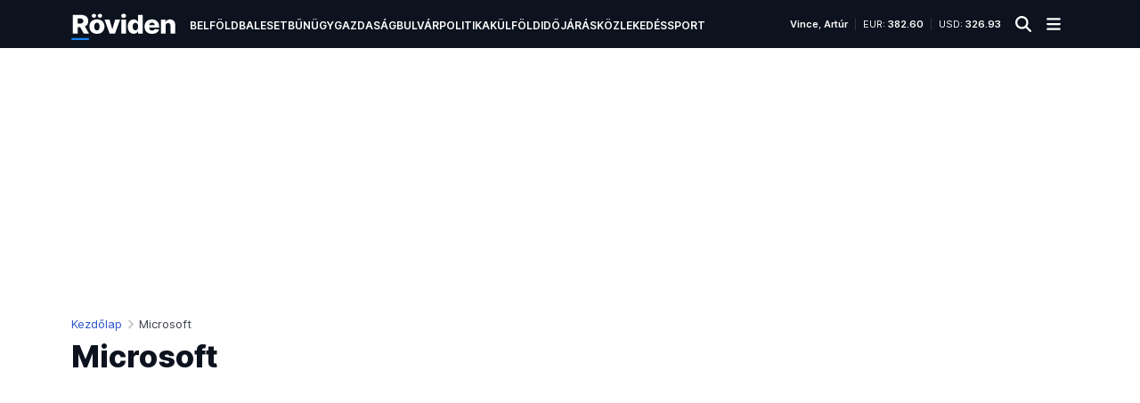

--- FILE ---
content_type: text/html
request_url: https://roviden.hu/tag/microsoft
body_size: 8327
content:
<!doctype html>
<html lang="hu">
<head>
<meta charset="utf-8">
<meta http-equiv="X-UA-Compatible" content="IE=edge">
<meta name="viewport" content="width=device-width, initial-scale=1">
<link rel="preload" href="https://roviden.hu/wp-content/themes/roviden/fonts/Inter-roman.var.woff2" as="font" type="font/woff2" crossorigin>
<link rel="preload" href="https://roviden.hu/wp-content/themes/roviden/fonts/titillium-web-700.woff2" as="font" type="font/woff2" crossorigin>
<link rel="preload" href="https://roviden.hu/wp-content/themes/roviden/fonts/noto-serif-400-italic.woff2" as="font" type="font/woff2" crossorigin>
<link rel="preconnect" href="https://partner.googleadservices.com">
<link rel="preconnect" href="https://googleads.g.doubleclick.net">
<link rel="preconnect" href="https://tpc.googlesyndication.com">
<title>Microsoft – Röviden</title>
<style>@font-face{font-family:'Inter';font-style:normal;font-weight:400;font-display:swap;src:url('/wp-content/themes/roviden/fonts/Inter-Regular.woff2') format('woff2'),url('/wp-content/themes/roviden/fonts/Inter-Regular.woff') format('woff');}@font-face{font-family:'Inter';font-style:normal;font-weight:600;font-display:swap;src:url('/wp-content/themes/roviden/fonts/Inter-SemiBold.woff2') format('woff2'),url('/wp-content/themes/roviden/fonts/Inter-SemiBold.woff') format('woff');}@font-face{font-family:'Inter';font-style:normal;font-weight:700;font-display:swap;src:url('/wp-content/themes/roviden/fonts/Inter-Bold.woff2') format('woff2'),url('/wp-content/themes/roviden/fonts/Inter-Bold.woff') format('woff');}@font-face{font-family:'Inter var';font-weight:100 900;font-display:swap;font-style:normal;font-named-instance:'Regular';src:url('/wp-content/themes/roviden/fonts/Inter-roman.var.woff2') format('woff2');}@font-face{font-family:'Titillium Web';font-style:normal;font-weight:700;font-display:swap;src:url('/wp-content/themes/roviden/fonts/titillium-web-700.woff2') format('woff2'),url('/wp-content/themes/roviden/fonts/titillium-web-700.woff') format('woff');}@font-face{font-family:'Noto Serif';font-style:italic;font-weight:400;font-display:swap;src:url('/wp-content/themes/roviden/fonts/noto-serif-400-italic.woff2') format('woff2'),url('/wp-content/themes/roviden/fonts/noto-serif-400-italic.woff') format('woff');}</style>
<link rel="alternate" type="application/rss+xml" title="Röviden &raquo; hírcsatorna" href="https://roviden.hu/feed" />
<link rel="alternate" type="application/rss+xml" title="Röviden &raquo; Microsoft címke hírcsatorna" href="https://roviden.hu/tag/microsoft/feed" />
<style id='wp-img-auto-sizes-contain-inline-css' type='text/css'>
img:is([sizes=auto i],[sizes^="auto," i]){contain-intrinsic-size:3000px 1500px}
/*# sourceURL=wp-img-auto-sizes-contain-inline-css */
</style>
<link rel='stylesheet' id='roviden-style-css' href='https://roviden.hu/wp-content/themes/roviden/style.css?ver=1759572044' type='text/css' media='all' />
<link rel='stylesheet' id='roviden-layout-css' href='https://roviden.hu/wp-content/themes/roviden/layout.css?ver=1739345763' type='text/css' media='all' />
<link rel='stylesheet' id='roviden-header-css' href='https://roviden.hu/wp-content/themes/roviden/header.css?ver=1724497110' type='text/css' media='all' />
<link rel='stylesheet' id='roviden-post-css' href='https://roviden.hu/wp-content/themes/roviden/post.css?ver=1759572827' type='text/css' media='all' />
<link rel='stylesheet' id='roviden-custom-formats-css' href='https://roviden.hu/wp-content/themes/roviden/custom-formats.css?ver=1759571971' type='text/css' media='all' />
<meta name="robots" content="max-snippet:-1,max-image-preview:large,max-video-preview:-1">
<meta name="googlebot" content="noarchive">
<script type="application/ld+json">{"@context":"https:\/\/schema.org","@graph":[{"@type":"WebSite","@id":"https:\/\/roviden.hu\/#website","url":"https:\/\/roviden.hu\/","name":"R\u00f6viden","description":"H\u00edrek \u00e9rthet\u0151en","publisher":{"@id":"https:\/\/roviden.hu\/#organization"},"potentialAction":[{"@type":"SearchAction","target":{"@type":"EntryPoint","urlTemplate":"https:\/\/roviden.hu\/?s={search_term_string}"},"query-input":"required name=search_term_string"}],"inLanguage":"hu"},{"@type":"Organization","@id":"https:\/\/roviden.hu\/#organization","name":"R\u00f6viden","alternateName":"R\u00f6viden","url":"https:\/\/roviden.hu\/","logo":{"@type":"ImageObject","inLanguage":"hu","@id":"https:\/\/roviden.hu\/#\/schema\/logo\/image\/","url":"https:\/\/roviden.hu\/wp-content\/themes\/roviden\/img\/square-logo.png","contentUrl":"https:\/\/roviden.hu\/wp-content\/themes\/roviden\/img\/square-logo.png","width":1200,"height":1200,"caption":"R\u00f6viden"},"image":{"@id":"https:\/\/roviden.hu\/#\/schema\/logo\/image\/"},"sameAs":["https:\/\/www.facebook.com\/Rovidenhu","https:\/\/x.com\/rovidenhu","https:\/\/www.instagram.com\/rovidenhu\/"]}]}</script>
<meta property="og:type" content="website">
<script type="application/ld+json">{"@context":"https:\/\/schema.org","@graph":[{"@type":"CollectionPage","@id":"https:\/\/roviden.hu\/tag\/microsoft","url":"https:\/\/roviden.hu\/tag\/microsoft","name":"Microsoft \u2013 R\u00f6viden","isPartOf":{"@id":"https:\/\/roviden.hu\/#website"},"primaryImageOfPage":{"@id":"https:\/\/roviden.hu\/tag\/microsoft#primaryimage"},"image":{"@id":"https:\/\/roviden.hu\/tag\/microsoft#primaryimage"},"thumbnailUrl":"https:\/\/roviden.hu\/media\/2025\/05\/skype.jpg","breadcrumb":{"@id":"https:\/\/roviden.hu\/tag\/microsoft#breadcrumb"}},{"@type":"ImageObject","inLanguage":"hu","@id":"https:\/\/roviden.hu\/tag\/microsoft#primaryimage","url":"https:\/\/roviden.hu\/media\/2025\/05\/skype.jpg","contentUrl":"https:\/\/roviden.hu\/media\/2025\/05\/skype.jpg","width":1200,"height":800}]}</script>
<meta property="og:image" content="https://roviden.hu/media/2025/05/skype.jpg">
<meta property="og:image:width" content="1200">
<meta property="og:image:height" content="800">
<meta property="og:site_name" content="Röviden">
<meta property="og:locale" content="hu_HU">
<meta property="fb:app_id" content="2924847361037351">
<meta property="fb:pages" content="109770144019549">
<link rel="canonical" href="https://roviden.hu/tag/microsoft"> 
    <script src="https://cdn.by.wonderpush.com/sdk/1.1/wonderpush-loader.min.js" async></script>
    <script>
      window.WonderPush = window.WonderPush || [];
      {
        var initOptions = {
          webKey: "7da59688fa9385d0efc6cff953b310d9367087ff2976bce8a7ab9b0cd0f6daa0",
          userId: null,
          customDomain: "https://roviden.hu/wp-content/plugins/wonderpush-web-push-notifications/assets/sdk/",
          frameUrl: "wp.html",
        };
                WonderPush.push(["init", initOptions]);
      }
          </script>
    <link rel="icon" href="https://roviden.hu/wp-content/themes/roviden/img/favicon.png">
<link rel="apple-touch-icon" sizes="180x180" href="https://roviden.hu/wp-content/themes/roviden/img/apple-touch-icon.png">
<link rel="manifest" href="/manifest.json">
<meta name="theme-color" content="#0c121e"><script async src="https://pagead2.googlesyndication.com/pagead/js/adsbygoogle.js?client=ca-pub-1698548364523580" data-overlays="bottom" crossorigin="anonymous"></script>
<!-- Google tag (gtag.js) -->
<script async src="https://www.googletagmanager.com/gtag/js?id=G-PMXFVE4HJW"></script>
<script>
window.dataLayer = window.dataLayer || [];
function gtag(){dataLayer.push(arguments);}
gtag('js', new Date());
gtag('config', 'G-PMXFVE4HJW');
</script>
<script type="text/javascript">
!function(){"use strict";function e(e){var t=!(arguments.length>1&&void 0!==arguments[1])||arguments[1],c=document.createElement("script");c.src=e,t?c.type="module":(c.async=!0,c.type="text/javascript",c.setAttribute("nomodule",""));var n=document.getElementsByTagName("script")[0];n.parentNode.insertBefore(c,n)}!function(t,c){!function(t,c,n){var a,o,r;n.accountId=c,null!==(a=t.marfeel)&&void 0!==a||(t.marfeel={}),null!==(o=(r=t.marfeel).cmd)&&void 0!==o||(r.cmd=[]),t.marfeel.config=n;var i="https://sdk.mrf.io/statics";e("".concat(i,"/marfeel-sdk.js?id=").concat(c),!0),e("".concat(i,"/marfeel-sdk.es5.js?id=").concat(c),!1)}(t,c,arguments.length>2&&void 0!==arguments[2]?arguments[2]:{})}(window,5292,{} /* Config */)}();
</script>
<style id='global-styles-inline-css' type='text/css'>
:root{--wp--preset--aspect-ratio--square: 1;--wp--preset--aspect-ratio--4-3: 4/3;--wp--preset--aspect-ratio--3-4: 3/4;--wp--preset--aspect-ratio--3-2: 3/2;--wp--preset--aspect-ratio--2-3: 2/3;--wp--preset--aspect-ratio--16-9: 16/9;--wp--preset--aspect-ratio--9-16: 9/16;--wp--preset--color--black: #000000;--wp--preset--color--cyan-bluish-gray: #abb8c3;--wp--preset--color--white: #ffffff;--wp--preset--color--pale-pink: #f78da7;--wp--preset--color--vivid-red: #cf2e2e;--wp--preset--color--luminous-vivid-orange: #ff6900;--wp--preset--color--luminous-vivid-amber: #fcb900;--wp--preset--color--light-green-cyan: #7bdcb5;--wp--preset--color--vivid-green-cyan: #00d084;--wp--preset--color--pale-cyan-blue: #8ed1fc;--wp--preset--color--vivid-cyan-blue: #0693e3;--wp--preset--color--vivid-purple: #9b51e0;--wp--preset--gradient--vivid-cyan-blue-to-vivid-purple: linear-gradient(135deg,rgb(6,147,227) 0%,rgb(155,81,224) 100%);--wp--preset--gradient--light-green-cyan-to-vivid-green-cyan: linear-gradient(135deg,rgb(122,220,180) 0%,rgb(0,208,130) 100%);--wp--preset--gradient--luminous-vivid-amber-to-luminous-vivid-orange: linear-gradient(135deg,rgb(252,185,0) 0%,rgb(255,105,0) 100%);--wp--preset--gradient--luminous-vivid-orange-to-vivid-red: linear-gradient(135deg,rgb(255,105,0) 0%,rgb(207,46,46) 100%);--wp--preset--gradient--very-light-gray-to-cyan-bluish-gray: linear-gradient(135deg,rgb(238,238,238) 0%,rgb(169,184,195) 100%);--wp--preset--gradient--cool-to-warm-spectrum: linear-gradient(135deg,rgb(74,234,220) 0%,rgb(151,120,209) 20%,rgb(207,42,186) 40%,rgb(238,44,130) 60%,rgb(251,105,98) 80%,rgb(254,248,76) 100%);--wp--preset--gradient--blush-light-purple: linear-gradient(135deg,rgb(255,206,236) 0%,rgb(152,150,240) 100%);--wp--preset--gradient--blush-bordeaux: linear-gradient(135deg,rgb(254,205,165) 0%,rgb(254,45,45) 50%,rgb(107,0,62) 100%);--wp--preset--gradient--luminous-dusk: linear-gradient(135deg,rgb(255,203,112) 0%,rgb(199,81,192) 50%,rgb(65,88,208) 100%);--wp--preset--gradient--pale-ocean: linear-gradient(135deg,rgb(255,245,203) 0%,rgb(182,227,212) 50%,rgb(51,167,181) 100%);--wp--preset--gradient--electric-grass: linear-gradient(135deg,rgb(202,248,128) 0%,rgb(113,206,126) 100%);--wp--preset--gradient--midnight: linear-gradient(135deg,rgb(2,3,129) 0%,rgb(40,116,252) 100%);--wp--preset--font-size--small: 13px;--wp--preset--font-size--medium: 20px;--wp--preset--font-size--large: 36px;--wp--preset--font-size--x-large: 42px;--wp--preset--spacing--20: 0.44rem;--wp--preset--spacing--30: 0.67rem;--wp--preset--spacing--40: 1rem;--wp--preset--spacing--50: 1.5rem;--wp--preset--spacing--60: 2.25rem;--wp--preset--spacing--70: 3.38rem;--wp--preset--spacing--80: 5.06rem;--wp--preset--shadow--natural: 6px 6px 9px rgba(0, 0, 0, 0.2);--wp--preset--shadow--deep: 12px 12px 50px rgba(0, 0, 0, 0.4);--wp--preset--shadow--sharp: 6px 6px 0px rgba(0, 0, 0, 0.2);--wp--preset--shadow--outlined: 6px 6px 0px -3px rgb(255, 255, 255), 6px 6px rgb(0, 0, 0);--wp--preset--shadow--crisp: 6px 6px 0px rgb(0, 0, 0);}:where(.is-layout-flex){gap: 0.5em;}:where(.is-layout-grid){gap: 0.5em;}body .is-layout-flex{display: flex;}.is-layout-flex{flex-wrap: wrap;align-items: center;}.is-layout-flex > :is(*, div){margin: 0;}body .is-layout-grid{display: grid;}.is-layout-grid > :is(*, div){margin: 0;}:where(.wp-block-columns.is-layout-flex){gap: 2em;}:where(.wp-block-columns.is-layout-grid){gap: 2em;}:where(.wp-block-post-template.is-layout-flex){gap: 1.25em;}:where(.wp-block-post-template.is-layout-grid){gap: 1.25em;}.has-black-color{color: var(--wp--preset--color--black) !important;}.has-cyan-bluish-gray-color{color: var(--wp--preset--color--cyan-bluish-gray) !important;}.has-white-color{color: var(--wp--preset--color--white) !important;}.has-pale-pink-color{color: var(--wp--preset--color--pale-pink) !important;}.has-vivid-red-color{color: var(--wp--preset--color--vivid-red) !important;}.has-luminous-vivid-orange-color{color: var(--wp--preset--color--luminous-vivid-orange) !important;}.has-luminous-vivid-amber-color{color: var(--wp--preset--color--luminous-vivid-amber) !important;}.has-light-green-cyan-color{color: var(--wp--preset--color--light-green-cyan) !important;}.has-vivid-green-cyan-color{color: var(--wp--preset--color--vivid-green-cyan) !important;}.has-pale-cyan-blue-color{color: var(--wp--preset--color--pale-cyan-blue) !important;}.has-vivid-cyan-blue-color{color: var(--wp--preset--color--vivid-cyan-blue) !important;}.has-vivid-purple-color{color: var(--wp--preset--color--vivid-purple) !important;}.has-black-background-color{background-color: var(--wp--preset--color--black) !important;}.has-cyan-bluish-gray-background-color{background-color: var(--wp--preset--color--cyan-bluish-gray) !important;}.has-white-background-color{background-color: var(--wp--preset--color--white) !important;}.has-pale-pink-background-color{background-color: var(--wp--preset--color--pale-pink) !important;}.has-vivid-red-background-color{background-color: var(--wp--preset--color--vivid-red) !important;}.has-luminous-vivid-orange-background-color{background-color: var(--wp--preset--color--luminous-vivid-orange) !important;}.has-luminous-vivid-amber-background-color{background-color: var(--wp--preset--color--luminous-vivid-amber) !important;}.has-light-green-cyan-background-color{background-color: var(--wp--preset--color--light-green-cyan) !important;}.has-vivid-green-cyan-background-color{background-color: var(--wp--preset--color--vivid-green-cyan) !important;}.has-pale-cyan-blue-background-color{background-color: var(--wp--preset--color--pale-cyan-blue) !important;}.has-vivid-cyan-blue-background-color{background-color: var(--wp--preset--color--vivid-cyan-blue) !important;}.has-vivid-purple-background-color{background-color: var(--wp--preset--color--vivid-purple) !important;}.has-black-border-color{border-color: var(--wp--preset--color--black) !important;}.has-cyan-bluish-gray-border-color{border-color: var(--wp--preset--color--cyan-bluish-gray) !important;}.has-white-border-color{border-color: var(--wp--preset--color--white) !important;}.has-pale-pink-border-color{border-color: var(--wp--preset--color--pale-pink) !important;}.has-vivid-red-border-color{border-color: var(--wp--preset--color--vivid-red) !important;}.has-luminous-vivid-orange-border-color{border-color: var(--wp--preset--color--luminous-vivid-orange) !important;}.has-luminous-vivid-amber-border-color{border-color: var(--wp--preset--color--luminous-vivid-amber) !important;}.has-light-green-cyan-border-color{border-color: var(--wp--preset--color--light-green-cyan) !important;}.has-vivid-green-cyan-border-color{border-color: var(--wp--preset--color--vivid-green-cyan) !important;}.has-pale-cyan-blue-border-color{border-color: var(--wp--preset--color--pale-cyan-blue) !important;}.has-vivid-cyan-blue-border-color{border-color: var(--wp--preset--color--vivid-cyan-blue) !important;}.has-vivid-purple-border-color{border-color: var(--wp--preset--color--vivid-purple) !important;}.has-vivid-cyan-blue-to-vivid-purple-gradient-background{background: var(--wp--preset--gradient--vivid-cyan-blue-to-vivid-purple) !important;}.has-light-green-cyan-to-vivid-green-cyan-gradient-background{background: var(--wp--preset--gradient--light-green-cyan-to-vivid-green-cyan) !important;}.has-luminous-vivid-amber-to-luminous-vivid-orange-gradient-background{background: var(--wp--preset--gradient--luminous-vivid-amber-to-luminous-vivid-orange) !important;}.has-luminous-vivid-orange-to-vivid-red-gradient-background{background: var(--wp--preset--gradient--luminous-vivid-orange-to-vivid-red) !important;}.has-very-light-gray-to-cyan-bluish-gray-gradient-background{background: var(--wp--preset--gradient--very-light-gray-to-cyan-bluish-gray) !important;}.has-cool-to-warm-spectrum-gradient-background{background: var(--wp--preset--gradient--cool-to-warm-spectrum) !important;}.has-blush-light-purple-gradient-background{background: var(--wp--preset--gradient--blush-light-purple) !important;}.has-blush-bordeaux-gradient-background{background: var(--wp--preset--gradient--blush-bordeaux) !important;}.has-luminous-dusk-gradient-background{background: var(--wp--preset--gradient--luminous-dusk) !important;}.has-pale-ocean-gradient-background{background: var(--wp--preset--gradient--pale-ocean) !important;}.has-electric-grass-gradient-background{background: var(--wp--preset--gradient--electric-grass) !important;}.has-midnight-gradient-background{background: var(--wp--preset--gradient--midnight) !important;}.has-small-font-size{font-size: var(--wp--preset--font-size--small) !important;}.has-medium-font-size{font-size: var(--wp--preset--font-size--medium) !important;}.has-large-font-size{font-size: var(--wp--preset--font-size--large) !important;}.has-x-large-font-size{font-size: var(--wp--preset--font-size--x-large) !important;}
/*# sourceURL=global-styles-inline-css */
</style>
</head>
<body class="archive tag tag-microsoft tag-3510 wp-theme-roviden">
<div id="fb-root"></div>
<script async defer crossorigin="anonymous" src="https://connect.facebook.net/hu_HU/sdk.js#xfbml=1&version=v23.0&appId=2924847361037351"></script>


<header class="site-header-container">
    <div class="site-header site-width">
        <div class="logo"><a href="https://roviden.hu" title="Röviden"><img src="https://roviden.hu/wp-content/themes/roviden/img/logo.svg" alt="Röviden"></a></div>

        <nav class="site-navigation d-none d-lg-flex">
                <ul id="menu-fo-menusor-elemek" class="site-nav">
            <li><a href="/belfold">Belföld</a></li>
            <li><a href="/baleset">Baleset</a></li>
            <li><a href="/bunugy">Bűnügy</a></li>
            <li><a href="/gazdasag">Gazdaság</a></li>
            <li><a href="/bulvar">Bulvár</a></li>
            <li><a href="/politika">Politika</a></li>
            <li><a href="/kulfold">Külföld</a></li>
            <li><a href="/idojaras">Időjárás</a></li>
            <li><a href="/kozlekedes">Közlekedés</a></li>
            <li><a href="/sport">Sport</a></li>
            <li><a href="/egeszsegugy">Egészségügy</a></li>
            <li><a href="/eletmod">Életmód</a></li>
            <li><a href="/kultura">Kultúra</a></li>
            <li><a href="/oktatas">Oktatás</a></li>
            <li><a href="/tech">Tech</a></li>
        </ul>
        </nav>

        <ul class="site-tools d-none d-lg-flex">
            <li><b>Vince</b>, <b>Artúr</b></li>
            <li>EUR: <b>382.60</b></li>
            <li>USD: <b>326.93</b></li>
        </ul>

        <form role="search" class="search-form d-none" action="/" method="get">
            <input name="s" type="text" value="" placeholder="Keresés…" aria-label="Keresés…">
            <button type="submit" aria-label="Keresés"><svg><use href="https://roviden.hu/wp-content/themes/roviden/sprite-6.svg#search"></use></svg></button>
        </form>

        <a href="/?s=" class="header-btn" aria-label="Keresés"><svg><use href="https://roviden.hu/wp-content/themes/roviden/sprite-6.svg#search"></use></svg></a>
        <a href="#" class="header-btn menu-btn" aria-label="Menü megnyitása" aria-label="Menü"><svg><use href="https://roviden.hu/wp-content/themes/roviden/sprite-6.svg#bars"></use></svg></a>
    </div>
</header><!-- .site-header -->

<div id="mega-menu" class="site-width" tabindex="-1" role="dialog" aria-label="Menü" aria-hidden="true"></div><!-- #mega-menu -->






<main class="site-content site-width">

    <div class="ads-wrapper">
        <script async src="https://pagead2.googlesyndication.com/pagead/js/adsbygoogle.js?client=ca-pub-1698548364523580"
             crossorigin="anonymous"></script>
        <!-- Röviden – before-article -->
        <ins class="adsbygoogle"
             style="display: block;"
             data-ad-client="ca-pub-1698548364523580"
             data-ad-slot="4824036340"
             data-ad-format="auto"
             data-full-width-responsive="true"></ins>
        <script>
             (adsbygoogle = window.adsbygoogle || []).push({});
        </script>
    </div>

    <nav aria-label="Breadcrumb menü">
<ol class="breadcrumb"><li class="breadcrumb-item"><a href="https://roviden.hu">Kezdőlap</a></li><li class="breadcrumb-item active" aria-current="page">Microsoft</li></ol>
</nav>
<script type="application/ld+json">{"@context":"https:\/\/schema.org","@type":"BreadcrumbList","@id":"https:\/\/roviden.hu\/tag\/microsoft#breadcrumb","itemListElement":[{"@type":"ListItem","position":1,"name":"Kezd\u0151lap","item":"https:\/\/roviden.hu"},{"@type":"ListItem","position":2,"name":"Microsoft"}]}</script>

    <header class="post-header">
        <h1>Microsoft</h1>
    </header>

    <div class="main-content">
        <div class="archive-content archive-content-list">
            <div class="archive-post">
    <div class="img"><a href="https://roviden.hu/2025/05/05/skype-megszunik-microsoft" class="fit-img">
<img width="480" height="320" src="https://roviden.hu/imgcache/sm/media/2025/05/skype.jpg" class="attachment-imgcache-sm size-imgcache-sm wp-post-image" alt="Egy korszak vége: megszűnik a népszerű csevegőalkalmazás" decoding="async" fetchpriority="high" /></a></div>
<div class="content">
<a href="https://roviden.hu/tech" class="category-caption">Tech</a>
<h2><a href="https://roviden.hu/2025/05/05/skype-megszunik-microsoft">Egy korszak vége: megszűnik a népszerű csevegőalkalmazás</a></h2>
<p>Hétfőtől megszűnik a Skype, a legendás internetalapú telefon- és videoszolgáltatás, amelynek pl. a…</p>
<div class="post-tags"><a href="https://roviden.hu/tag/microsoft" rel="tag"><b>Microsoft</b></a></div>
</div>
</div>
<div class="archive-post">
    <div class="img"><a href="https://roviden.hu/2024/01/10/csalok-most-a-microsoft-neveben-telefonalnak-ezt-kell-tenni-ha-teged-is-felhivnak" class="fit-img">
<img width="480" height="320" src="https://roviden.hu/imgcache/sm/media/2023/04/iphone-mobiltelefon-e1681477341566.jpeg" class="attachment-imgcache-sm size-imgcache-sm wp-post-image" alt="Csalók most a Microsoft nevében telefonálnak, ezt kell tenni, ha téged is felhívnak" decoding="async" /></a></div>
<div class="content">
<a href="https://roviden.hu/bunugy" class="category-caption">Bűnügy</a>
<h2><a href="https://roviden.hu/2024/01/10/csalok-most-a-microsoft-neveben-telefonalnak-ezt-kell-tenni-ha-teged-is-felhivnak">Csalók most a Microsoft nevében telefonálnak, ezt kell tenni, ha téged is felhívnak</a></h2>
<p>A Microsoft nevével visszaélő csalókra hívja fel a figyelmet a Nemzetbiztonsági Szakszolgálat Nemzeti…</p>
<div class="post-tags"><a href="https://roviden.hu/tag/microsoft" rel="tag"><b>Microsoft</b></a><a href="https://roviden.hu/tag/nemzetbiztonsagi-szakszolgalat" rel="tag"><b>Nemzetbiztonsági Szakszolgálat</b></a></div>
</div>
</div>
<div class="archive-post">
    <div class="img"><a href="https://roviden.hu/2023/07/25/nekiesett-a-gvh-a-microsoftnak-a-bing-chatbot-funkcioja-miatt" class="fit-img">
<img width="480" height="320" src="https://roviden.hu/imgcache/sm/media/2023/07/microsoft.jpg" class="attachment-imgcache-sm size-imgcache-sm wp-post-image" alt="Nekiesett a GVH a Microsoftnak a Bing chatbot funkciója miatt" decoding="async" /></a></div>
<div class="content">
<a href="https://roviden.hu/gazdasag" class="category-caption">Gazdaság</a>
<h2><a href="https://roviden.hu/2023/07/25/nekiesett-a-gvh-a-microsoftnak-a-bing-chatbot-funkcioja-miatt">Nekiesett a GVH a Microsoftnak a Bing chatbot funkciója miatt</a></h2>
<p>A Gazdasági Versenyhivatal (GVH) versenyfelügyelei eljárást indított a Microsofttal szemben, mert feltételezése…</p>
<div class="post-tags"><a href="https://roviden.hu/tag/gazdasagi-versenyhivatal" rel="tag"><b>Gazdasági Versenyhivatal</b></a><a href="https://roviden.hu/tag/microsoft" rel="tag"><b>Microsoft</b></a></div>
</div>
</div>
<div class="archive-post">
    <div class="img"><a href="https://roviden.hu/2023/02/09/100-milliard-dollart-veszitett-ertekebol-a-google-anyacege-miutan-hibas-valaszt-adott-az-uj-chatbotjuk" class="fit-img">
<img width="480" height="320" src="https://roviden.hu/imgcache/sm/media/2023/02/ccimage-3766865469_6ef08ca634_o-e1675928896900.jpg" class="attachment-imgcache-sm size-imgcache-sm wp-post-image" alt="100 milliárd dollárt veszített értékéből a Google anyacége, miután hibás választ adott az új chatbotjuk" decoding="async" loading="lazy" /></a></div>
<div class="content">
<a href="https://roviden.hu/gazdasag" class="category-caption">Gazdaság</a>
<h2><a href="https://roviden.hu/2023/02/09/100-milliard-dollart-veszitett-ertekebol-a-google-anyacege-miutan-hibas-valaszt-adott-az-uj-chatbotjuk">100 milliárd dollárt veszített értékéből a Google anyacége, miután hibás választ adott az új chatbotjuk</a></h2>
<p>A Google anyavállalata, az Alphabet Inc. 100 milliárd dollárt vesztett szerdán piaci értékéből, miután új,…</p>
<div class="post-tags"><a href="https://roviden.hu/tag/google" rel="tag"><b>Google</b></a><a href="https://roviden.hu/tag/microsoft" rel="tag"><b>Microsoft</b></a></div>
</div>
</div>
        </div><!-- .archive-content -->

            </div><!-- .main-content -->

    <aside class="main-sidebar d-none d-lg-flex">

    
        <div class="d-none d-lg-block">
        <script async src="https://pagead2.googlesyndication.com/pagead/js/adsbygoogle.js?client=ca-pub-1698548364523580"
                crossorigin="anonymous"></script>
        <!-- Röviden – Sidebar 1 -->
        <ins class="adsbygoogle"
             style="display: block;"
             data-ad-client="ca-pub-1698548364523580"
             data-ad-slot="7408662341"
             data-ad-format="vertical"
             data-full-width-responsive="true"></ins>
        <script>
            (adsbygoogle = window.adsbygoogle || []).push({});
        </script>
    </div>
    
    <h3 class="section-heading">Fontos hírek most</h3>
    <div class="post-grid">
<div>
<div class="img"><a href="https://roviden.hu/2026/01/21/megerkezett-az-elorejelzes-jon-a-fordulat-magyarorszag-idojarasaban" class="fit-img">
<img width="480" height="320" src="https://roviden.hu/imgcache/sm/media/2022/01/havazas-tel-hideg-ho-debrecen.jpg" class="attachment-imgcache-sm size-imgcache-sm wp-post-image" alt="Havazás Debrecenben" decoding="async" loading="lazy" /></a></div>
<div>
<a href="https://roviden.hu/idojaras" class="category-caption">Időjárás</a>
<h3 class="line-clamp"><a href="https://roviden.hu/2026/01/21/megerkezett-az-elorejelzes-jon-a-fordulat-magyarorszag-idojarasaban">Megérkezett az előrejelzés: jön a fordulat Magyarország időjárásában</a></h3>
</div>
</div>
<div>
<div class="img"><a href="https://roviden.hu/2026/01/21/vezetes-kozben-rosszul-lett-majd-meghalt-egy-buszvezeto" class="fit-img">
<img width="480" height="320" src="https://roviden.hu/imgcache/sm/media/2019/01/volanbusz.jpg" class="attachment-imgcache-sm size-imgcache-sm wp-post-image" alt="busz, volánbusz" decoding="async" loading="lazy" /></a></div>
<div>
<a href="https://roviden.hu/baleset" class="category-caption">Baleset</a>
<h3 class="line-clamp"><a href="https://roviden.hu/2026/01/21/vezetes-kozben-rosszul-lett-majd-meghalt-egy-buszvezeto">Vezetés közben rosszul lett, majd meghalt egy buszvezető</a></h3>
</div>
</div>
<div>
<div class="img"><a href="https://roviden.hu/2026/01/21/agyhalal-kover-laszlo-csatlakozott-a-donald-trumpot-nobel-bekedijra-jelolo-kezdemenyezeshez" class="fit-img">
<img width="480" height="320" src="https://roviden.hu/imgcache/sm/media/2023/01/kover-laszlo.jpg" class="attachment-imgcache-sm size-imgcache-sm wp-post-image" alt="kover-laszlo" decoding="async" loading="lazy" /></a></div>
<div>
<a href="https://roviden.hu/kulfold" class="category-caption">Külföld</a>
<h3 class="line-clamp"><a href="https://roviden.hu/2026/01/21/agyhalal-kover-laszlo-csatlakozott-a-donald-trumpot-nobel-bekedijra-jelolo-kezdemenyezeshez">Agyhalál: Kövér László csatlakozott a Donald Trumpot Nobel-békedíjra jelölő kezdeményezéshez</a></h3>
</div>
</div>
<div>
<div class="img"><a href="https://roviden.hu/2026/01/20/mi-tortenik-varatlanul-bezartak-a-szolo-utcai-javitointezetet" class="fit-img">
<img width="480" height="320" src="https://roviden.hu/imgcache/sm/media/2025/12/szolo-utcai-javitointezet.jpg" class="attachment-imgcache-sm size-imgcache-sm wp-post-image" alt="szolo-utcai-javitointezet" decoding="async" loading="lazy" /></a></div>
<div>
<a href="https://roviden.hu/bunugy" class="category-caption">Bűnügy</a>
<h3 class="line-clamp"><a href="https://roviden.hu/2026/01/20/mi-tortenik-varatlanul-bezartak-a-szolo-utcai-javitointezetet">Mi történik? Váratlanul bezárták a Szőlő utcai javítóintézetet</a></h3>
</div>
</div>
        <div class="d-block">
            <script async src="https://pagead2.googlesyndication.com/pagead/js/adsbygoogle.js?client=ca-pub-1698548364523580" crossorigin="anonymous"></script>
            <!-- Röviden – Sidebar 2 -->
            <ins class="adsbygoogle"
                 style="display: block"
                 data-ad-client="ca-pub-1698548364523580"
                 data-ad-slot="7179912349"
                 data-ad-format="vertical"
                 data-full-width-responsive="true"></ins>
            <script>
                (adsbygoogle = window.adsbygoogle || []).push({});
            </script>
        </div>
        <div>
<div class="img"><a href="https://roviden.hu/2026/01/22/alrendor-jegyellenor-debrecen" class="fit-img">
<img width="480" height="320" src="https://roviden.hu/imgcache/sm/media/2026/01/alrendor-ellenor.jpg" class="attachment-imgcache-sm size-imgcache-sm wp-post-image" alt="alrendor-ellenor" decoding="async" loading="lazy" /></a></div>
<div>
<a href="https://roviden.hu/belfold" class="category-caption">Belföld</a>
<h3 class="line-clamp"><a href="https://roviden.hu/2026/01/22/alrendor-jegyellenor-debrecen">Fura hobbit választott egy 18 éves nyíradonyi fiú, gyanúsítottként hallgatták ki</a></h3>
</div>
</div>
</div><!-- .post-grid -->

    <div class="d-none d-lg-block">
        <a href="https://hirek.ma/" rel="sponsored" target="_blank"><img src="/wp-content/themes/roviden/hirekma.jpg" style="width:100%"></a>
    </div>




</aside><!-- .main-sidebar -->

</main><!-- .site-content -->


<footer class="site-footer-container">
    <div class="site-footer site-width">
        <div class="logo"><a href="https://roviden.hu" title="Röviden"><img src="https://roviden.hu/wp-content/themes/roviden/img/logo.svg" alt="Röviden"></a></div>

        <div class="about">
            A Röviden kritikus, közérthető hírfolyam 2018 óta. A világban európai, Európában magyar, Magyarországon
            vidéki. Józan, szabad, méltányos. Semmilyen párt vagy érdekcsoport befolyása alatt nem áll, a szerzők
            ugyanakkor saját meggyőződéseiktől nem függetlenek és néha helyesírási hibákat is ejtenek.
        </div>

        <ul class="social">
            <li>
                <a href="https://www.facebook.com/Rovidenhu" target="_blank" rel="nofollow" aria-label="Facebook">
                    <svg>
                        <use href="https://roviden.hu/wp-content/themes/roviden/sprite-6.svg#facebook"></use>
                    </svg>
                </a>
            </li>
            <li>
                <a href="https://x.com/rovidenhu" target="_blank" rel="nofollow" aria-label="Twitter">
                    <svg>
                        <use href="https://roviden.hu/wp-content/themes/roviden/sprite-6.svg#twitter"></use>
                    </svg>
                </a>
            </li>
            <li>
                <a href="https://www.instagram.com/rovidenhu/" target="_blank" rel="nofollow" aria-label="Instagram">
                    <svg>
                        <use href="https://roviden.hu/wp-content/themes/roviden/sprite-6.svg#instagram"></use>
                    </svg>
                </a>
            </li>
            <li>
                <a href="https://roviden.hu/feed" aria-label="RSS">
                    <svg>
                        <use href="https://roviden.hu/wp-content/themes/roviden/sprite-6.svg#rss"></use>
                    </svg>
                </a>
            </li>
            <li>
                <a href="https://roviden.hu/?s=" aria-label="Keresés">
                    <svg>
                        <use href="https://roviden.hu/wp-content/themes/roviden/sprite-6.svg#search"></use>
                    </svg>
                </a>
            </li>
        </ul>

        <ul class="links">
            <li>&copy; 2026 Röviden.hu</li>
            <li><a href="https://roviden.hu/impresszum">Impresszum</a></li>
            <li><a href="/cdn-cgi/l/email-protection#097a736c7b62497b667f606d6c6727617c">Kapcsolat</a></li>
            <li><a href="https://roviden.hu/adatkezelesi-tajekoztato" rel="nofollow">Adatkezelési tájékoztató</a></li>
            <li>Partnerünk: <a href="https://hirek.ma/" target="_blank">Hírek Ma</a>
            <li><span class="sorry">Sorry about Orbán.</span></li>
        </ul>
    </div>
</footer><!-- .site-footer -->

<script data-cfasync="false" src="/cdn-cgi/scripts/5c5dd728/cloudflare-static/email-decode.min.js"></script><script>var Roviden=window.Roviden||{};Roviden.fbAppId='2924847361037351';Roviden.ajaxUrl='https://roviden.hu/wp-admin/admin-ajax.php';</script>
<script type="speculationrules">
{"prefetch":[{"source":"document","where":{"and":[{"href_matches":"/*"},{"not":{"href_matches":["/wp-*.php","/wp-admin/*","/media/*","/wp-content/*","/wp-content/plugins/*","/wp-content/themes/roviden/*","/*\\?(.+)"]}},{"not":{"selector_matches":"a[rel~=\"nofollow\"]"}},{"not":{"selector_matches":".no-prefetch, .no-prefetch a"}}]},"eagerness":"conservative"}]}
</script>
<script type="text/javascript" src="https://roviden.hu/wp-content/themes/roviden/script.js?ver=1738149755" id="roviden-script-js"></script>

<script defer src="https://static.cloudflareinsights.com/beacon.min.js/vcd15cbe7772f49c399c6a5babf22c1241717689176015" integrity="sha512-ZpsOmlRQV6y907TI0dKBHq9Md29nnaEIPlkf84rnaERnq6zvWvPUqr2ft8M1aS28oN72PdrCzSjY4U6VaAw1EQ==" data-cf-beacon='{"version":"2024.11.0","token":"b0c14a22e76c40ea945f1fa6f1ea42b0","r":1,"server_timing":{"name":{"cfCacheStatus":true,"cfEdge":true,"cfExtPri":true,"cfL4":true,"cfOrigin":true,"cfSpeedBrain":true},"location_startswith":null}}' crossorigin="anonymous"></script>
</body>
</html>
<!-- Performance optimized by Redis Object Cache. Learn more: https://wprediscache.com -->

<!-- Dynamic page generated in 0.041 seconds. -->
<!-- Cached page generated by WP-Super-Cache on 2026-01-22 14:23:11 -->

<!-- super cache -->

--- FILE ---
content_type: text/html; charset=utf-8
request_url: https://www.google.com/recaptcha/api2/aframe
body_size: 267
content:
<!DOCTYPE HTML><html><head><meta http-equiv="content-type" content="text/html; charset=UTF-8"></head><body><script nonce="EJsRHBWqQw2Qg2fwslRxhw">/** Anti-fraud and anti-abuse applications only. See google.com/recaptcha */ try{var clients={'sodar':'https://pagead2.googlesyndication.com/pagead/sodar?'};window.addEventListener("message",function(a){try{if(a.source===window.parent){var b=JSON.parse(a.data);var c=clients[b['id']];if(c){var d=document.createElement('img');d.src=c+b['params']+'&rc='+(localStorage.getItem("rc::a")?sessionStorage.getItem("rc::b"):"");window.document.body.appendChild(d);sessionStorage.setItem("rc::e",parseInt(sessionStorage.getItem("rc::e")||0)+1);localStorage.setItem("rc::h",'1769511312717');}}}catch(b){}});window.parent.postMessage("_grecaptcha_ready", "*");}catch(b){}</script></body></html>

--- FILE ---
content_type: text/css
request_url: https://roviden.hu/wp-content/themes/roviden/style.css?ver=1759572044
body_size: 5354
content:
/*
Theme Name: Roviden2023
*/

:root {
    --header-height: 54px;
    --dark: #0c121e;
    --dark-rgb: 12 18 30;
    --light: rgb(var(--dark-rgb) / 6%);
    --light-hover: rgb(var(--dark-rgb) / 10%);
    --primary: #2a56c6; /* #0a3273; */
    --secondary: #0c121e;  /* #1485ff; */
}

body {
    background-color: #fff;
    font-family: 'Inter', system-ui, -apple-system, sans-serif;
    font-size: 16px;
    line-height: 1.6;
    color: var(--dark);
    min-height: 100%;
    -webkit-font-smoothing: antialiased;
    -moz-osx-font-smoothing: grayscale;
    -webkit-text-size-adjust: 100%;
}

@supports (font-variation-settings: normal) {
    body {
        font-family: 'Inter var', system-ui, -apple-system, sans-serif;
    }
}

/* ----------------------------------- */

*, *::before, *::after {
    box-sizing: border-box;
}

* {
    margin: 0;
    padding: 0;
}

img, picture, video, canvas {
    display: block;
    max-width: 100%;
    height: auto;
}

input, button, textarea, select {
    font: inherit;
    color: inherit;
}

button, [type=button], [type=reset], [type=submit] {
    cursor: pointer;
}

h1, h2, h3 {
    font-weight: 700;
    line-height: 1.5;
}

h1, h2, h3, p {
    overflow-wrap: break-word;
}

ul, ol {
    list-style: none;
}

iframe {
    background-color: transparent;
    overflow: hidden;
    border: none;
}

embed, iframe, object {
    max-width: 100%;
}

svg {
    fill: currentColor;
    vertical-align: middle;
}

b, strong {
    font-weight: 600;
}

a {
    cursor: pointer;
    color: var(--primary);
    text-decoration: none;
    transition: color .1s ease-in-out, background-color .1s ease-in-out, opacity .1s ease-in-out;
}

/*a:active {
    opacity: .75;
}*/

a:hover {
    color: var(--secondary);
}

/* ----------------------------------- */

.d-none {
    display: none !important;
}

.d-block {
    display: block !important;
}

@media (min-width: 992px) {
    .d-lg-none {
        display: none !important;
    }

    .d-lg-block {
        display: block !important;
    }

    .d-lg-flex {
        display: flex !important;
    }
}

.screen-reader-text {
    clip: rect(1px, 1px, 1px, 1px);
    position: absolute !important;
}

.screen-reader-text:hover,
.screen-reader-text:active,
.screen-reader-text:focus {
    background-color: #f1f1f1;
    border-radius: 3px;
    box-shadow: 0 0 2px 2px rgb(0 0 0 / 60%);
    clip: auto !important;
    color: #21759b;
    display: block;
    font-size: 14px;
    font-weight: bold;
    height: auto;
    left: 5px;
    line-height: normal;
    padding: 15px 23px 14px;
    text-decoration: none;
    top: 5px;
    width: auto;
    z-index: 100000;
}
/* ----------------------------------- */

.fit-img {
    display: block;
    position: relative;
    width: 100%;
    aspect-ratio: 3 / 2;
}

.fit-img::after {
    content: '';
    position: absolute;
    width: 100%;
    height: 100%;
    background: linear-gradient(rgb(var(--dark-rgb) / 0) 40%, rgb(var(--dark-rgb) / 25%) 100%);
    z-index: 10;
    pointer-events: none;
}

.fit-img img {
    position: absolute;
    width: 100%;
    height: 100%;
    object-fit: cover;
    z-index: 1;
}

.rkl-top {
    width: 100%;
}

@media (min-width: 992px) {
    .rkl-top {
        margin-top: 1rem;
    }
}

/* layout.css  */


.ads-wrapper {
    width: 100%;
}

ins.adsbygoogle {
    text-align: center;
}

/* ----------------------------------- */

.breadcrumb {
    display: block;
    white-space: nowrap;
    overflow: hidden;
    text-overflow: ellipsis;
    font-size: 13px;
    max-width: calc(100vw - 2rem);
}

@media (min-width: 992px) {
    .breadcrumb {
        max-width: 1120px;
    }
}

.breadcrumb-item {
    display: inline;
    color: rgb(var(--dark-rgb) / 80%);
}

.breadcrumb-item + .breadcrumb-item::before {
    float: none;
    opacity: .25;
    padding: 0 .5em;
    content: url("data:image/svg+xml,%3Csvg viewBox='0 0 6 11' width='6' height='11' xmlns='http://www.w3.org/2000/svg'%3E%3Cpath d='M0 1.57 3.88 5.5 0 9.43l1.06 1.07L6 5.5 1.06.5 0 1.57z'%3E%3C/path%3E%3C/svg%3E");
    vertical-align: middle;
}

.breadcrumb-item svg {
    margin-right: .5em;
}

/* ----------------------------------- */

.pagination {
    width: 100%;
    margin-top: 1.5rem;
}

.pagination ul {
    display: flex;
    gap: .25rem;
    justify-content: center;
    flex-wrap: wrap;
}

.pagination ul .page-link {
    display: flex;
    align-items: center;
    justify-content: center;
    height: 3rem;
    min-width: 3rem;
    padding: 0 1rem;
    background-color: var(--light);
    color: var(--dark);
    font-weight: 600;
}

.pagination ul .page-link svg {
    width: 1em;
    height: 1em;
}

.pagination ul a.page-link:hover {
    background-color: var(--light-hover);
}

.pagination ul .page-item.active .page-link {
    background-color: var(--secondary);
    color: #fff;
}

/* ----------------------------------- */

.site-width {
    width: 100%;
    max-width: 1152px;
    margin: 0 auto;

    padding-left: 1rem;
    padding-right: 1rem;
}

.site-content {
    --site-content-row-gap: 1rem;
    --site-content-column-gap: 2rem;

    width: 100%;
    display: flex;
    flex-direction: column;
    flex-wrap: wrap;
    row-gap: var(--site-content-row-gap);
    column-gap: var(--site-content-column-gap);

    padding-top: 1.25rem;
    padding-bottom: 1.75rem;
}

body.single .site-content:not([data-offset="0"]) { /* infinity post által betöltött cikk */
    padding-top: 0;
}

.site-content > .main-content,
.site-content > .main-sidebar {
    display: flex;
    flex-direction: column;
    row-gap: 1.5rem;
    width: 100%;
}

@media (min-width: 992px) {
    .site-content {
        flex-direction: row;
        --site-content-row-gap: 1.25rem;
    }

    .site-content > .main-content {
        flex: 1;
        max-width: calc(100% - 352px - 2rem);
        overflow: hidden;
    }

    .site-content > .main-sidebar {
        position: relative;
        width: 352px;
    }

    /*.site-content > .main-sidebar::before {
        position: absolute;
        top: 0;
        left: calc(var(--site-content-column-gap) / 2 * -1);
        width: 1px;
        height: 100%;
        content: '';
        pointer-events: none;
        border-right: 1px solid var(--light);
    }*/
}

/* ----------------------------------- */

.site-footer-container {
    background-color: var(--dark);
    padding: 3rem 0;
    color: #fff;
    margin-top: 1rem;
}

.site-footer-container a,
.site-footer .social svg {
    color: #fff;
}

.site-footer {
    display: flex;
    flex-direction: column;
    flex-wrap: wrap;
    align-items: center;
    row-gap: 1rem;
    font-size: 13px;
    text-align: center;
}

.site-footer .social {
    display: flex;
    flex-wrap: wrap;
    justify-content: center;
    gap: 1.5rem;
    margin: .5rem 0;
}

.site-footer .social svg {
    width: 24px;
    height: 24px;
}

.site-footer .links {
    display: flex;
    flex-direction: column;
    align-items: center;
    gap: 1rem 1.5rem;
    width: 100%;
    border-top: 1px solid rgb(255 255 255 / 10%);
    padding-top: 1.5rem;
}

.site-footer .links a {
    font-weight: 600;

    color: rgb(255 255 255 / 90%);
}

.site-footer .links a:hover {
    color: #fff;
}


.site-footer .sorry {
    display: flex;
    align-items: center;
}

.site-footer .sorry:before {
    content: '';
    width: 30px;
    height: 20px;
    margin-right: .5em;
    background-image: url("[data-uri]");
    background-size: cover;
}

@media (min-width: 992px) {
    .site-footer {
        text-align: left;
        align-items: start;
    }

    .site-footer .about {
        max-width: 960px;
    }

    .site-footer .links {
        flex-direction: row;
    }

    .site-footer .links li:last-child {
        margin-left: auto;
    }
}

/* ----------------------------------- */

.searchform > div {
    display: flex;
    gap: .5rem;
    border-radius: 2px;
}

.searchform input[type=text] {
    border: 1px solid rgb(var(--dark-rgb) / 20%);
    outline: none;
    padding: .5em .5em .55em .5em;
    flex: 1;
    border-radius: 2px;
}

.searchform input[type=submit] {
    background-color: var(--primary);
    color: #fff;
    font-weight: 600;
    padding: .5rem 1rem .55rem 1rem;
    border: none;
    border-radius: 2px;
}

/* ----------------------------------- */

.facebook-promo {
    width: 100%;
    display: flex;
    column-gap: 1rem;
    background-color: var(--primary);
    justify-content: space-evenly;
    font-family: 'Titillium Web', sans-serif;
    font-weight: 700;
    font-size: 13px;
    text-transform: uppercase;
    color: #fff;
    padding: 1.5rem;
    transition: transform .2s;
}

.facebook-promo:hover {
    color: #fff;
    transform: scale(1.04);
}

.facebook-promo svg {
    color: #fff; /* #1877f2 */
    width: 60px;
    height: 60px;
}

/* header.css  */


.site-header-container {
    width: 100%;
    background-color: var(--dark);
    height: var(--header-height);
    /*position: fixed;
    top: 0;
    z-index: 9999;*/

    overflow: hidden;
    position: sticky;
    top: 0;
    z-index: 99998;
    transition: top .5s ease-in-out;
}

body {
    /*margin-top: var(--header-height);*/
}

#wpadminbar {

}

body.admin-bar .site-header-container {
    /*top: var(--wp-admin--admin-bar--height) !important;*/
}

.site-header {
    height: 100%;
    display: flex;
    align-items: center;
    justify-content: space-between;
    column-gap: .5rem;
    position: relative;
}

.site-header .logo {
    position: absolute;
    left: 50%;
    margin-left: -58px;
    margin-top: 6px;
    flex: 0 0 117px;
}

.logo img {
    width: 117px;
    height: 30px;
}

/* ----------------------------------- */

.header-btn {
    display: flex;
    justify-content: center;
    align-items: center;
    padding: 10px 8px;

    border-radius: 2px;
}


.header-btn svg {
    width: 18px;
    height: 18px;
    color: #fff;
}

/* ----------------------------------- */

.site-header .site-navigation {
    flex: 1;
}

.site-header .site-navigation ul {
    display: flex;
    gap: 0 1rem;
    flex-wrap: wrap;
    height: 30px;
    overflow: hidden;
    margin: 0 auto 0 1rem;
    font-weight: 600;
    font-size: 12px;
    text-transform: uppercase;
    padding-right: 1rem;
}

.site-header .site-navigation a {
    display: flex;
    align-items: center;
    height: 32px;
}

.site-header a {
    color: #fff;
}

.site-header a:hover {
    color: rgb(255 255 255 / 90%);
}

/* ----------------------------------- */

.site-tools {
    display: flex;
    font-size: 11px;
    line-height: 1.3;
    align-items: center;
    color: #fff;
}

.site-tools li {
    padding: 0 .5rem;
}
.site-tools li:not(:first-child) {
    border-left: 1px solid rgb(255 255 255 / 15%);
}

/* ----------------------------------- */

#mega-menu {
    visibility: hidden;
    position: fixed;
    z-index: 9998;
    top: var(--header-height);
    left: 0;
    right: 0;
    transform: translateY(-20px);
    /*transition: all .2s;*/ /* áttéve a js-be, hogy ne villogjon betöltődéskor */
    opacity: 0;
    background-color: #fff;
    padding: 1.5rem 0 0 0;
    /*will-change: transform;*/

    overflow-x: hidden;
    overflow-y: auto;
    max-height: calc(100% - var(--header-height));
    box-shadow: 0 0 60px 0 var(--light-hover);

    flex-direction: column;
}

#mega-menu svg {
    color: var(--dark);
}

#mega-menu.show {
    visibility: visible;
    transform: translateY(0);
    opacity: 1;
}

#mega-menu .site-nav {
    display: flex;
    flex-wrap: wrap;
    gap: .5rem;
    margin-bottom: 2rem;
}

#mega-menu .site-nav li {
    width: calc(50% - calc(.5rem / 2));
}

#mega-menu .site-nav li a {
    font-weight: 600;
    background-color: var(--light);
    color: var(--dark);
    display: block;
    padding: .75rem;
}

#mega-menu .site-nav li a:hover {
    background-color: var(--light-hover);
}

#mega-menu .site-footer .logo {
    display: none;
}

#mega-menu .site-nav,
#mega-menu .site-footer .about,
#mega-menu .site-footer .social,
#mega-menu .site-footer .links {
    padding-left: 1rem;
    padding-right: 1rem;
}

#mega-menu .site-footer .links {
    border-top: 1px solid var(--light);
    padding-top: 1.5rem;
    padding-bottom: 3rem;
}


#mega-menu .site-footer .links a {
    color: var(--primary);
}

#mega-menu .site-footer .links a:hover {
    color: var(--secondary);
}

@media (min-width: 992px) {
    .site-header .logo {
        margin-left: 0;
        position: initial;
    }

    #mega-menu .site-nav li {
        width: calc(33.33333% - 2 * (.5rem / 3));
    }

    #mega-menu .site-footer .links {
        padding-top: 1.5rem;
        padding-bottom: 1.5rem;
    }
}


/* post.css  */


.post-header {
    width: 100%;
}

.post-header h1 {
    font-size: 22px;
    font-weight: 800;
}

.post-header p {
    font-size: 16px;
    line-height: 1.4;
    padding-top: .5em;
}

@media (min-width: 992px) {
    .post-header h1 {
        font-size: 34px;
    }

    .post-header p {
        font-size: 20px;
    }
}

/* ----------------------------------- */

.post-meta {
    width: 100%;
    display: flex;
    align-items: center;
    gap: .25rem;
    font-size: 13px;
    line-height: 1;
}

.post-meta a {
    font-weight: 600;
    color: var(--dark);
    text-decoration: none !important;
}

.post-meta a:first-child {
    display: flex;
    align-items: center;
    flex-wrap: nowrap;
}

.post-meta a:first-child img {
    width: 26px;
    height: 26px;
    margin-right: .5rem;
    border-radius: 13px;
}

.post-meta a:first-child::after {
    content: '|';
    margin-left: .25rem;
    opacity: .25;
    font-weight: normal;
}

/* ----------------------------------- */

.post-content {
    display: flex;
    flex-direction: column;
    row-gap: 1.5rem;
    font-size: 16px;
}

.post-thumbnail {
    width: 100%;
}

.post-thumbnail img {
    width: calc(100% + 2rem);
    max-width: calc(100% + 2rem);
    transform: translateX(-1rem);
}

@media (min-width: 992px) {
    .post-thumbnail img {
        width: 100%;
        transform: none;
    }

    .post-content {
        font-size: 18px;
        padding-right: 1rem;
    }
}

/* ----------------------------------- */

.post-content a {

}

.post-content .image-wrapper,
.post-content .wp-caption {
    margin: 0 auto;
    max-width: 100%;
}

.post-content h2 {
    font-size: 1.5em;
    font-family: 'Titillium Web', sans-serif;
    font-weight: 700;
    margin-bottom: -.125em !important;
}

.post-content ul,
.post-content ol {
    list-style-type: none;
}

.post-content ul li,
.post-content ol li {
    margin-left: 2em;
}

.post-content ul li:not(:first-child),
.post-content ol li:not(:first-child) {
    margin-top: .5em;
}

.post-content ul li::before {
    display: inline-block;
    content: '';
    width: 6px;
    height: 6px;
    margin-top: .6em;
    background-color: var(--secondary);
    position: absolute;
    margin-left: -1em;
}

.post-content ol {
    counter-reset: item;
}

.post-content ol li::before {
    content: counter(item) ". ";
    counter-increment: item;
    text-align: right;
    display: inline-block;
    width: 2.5em;
    margin-left: -2.5em;
    border-right: .6em solid transparent;
}

/* ----------------------------------- */

.post-tags {
    /*display: flex;
    flex-wrap: wrap;
    gap: .5rem;*/

    display: flex;
    align-items: center;
    flex-wrap: wrap;
    font-size: 15px;
}

.post-tags svg {
    width: 18px;
    height: 18px;
    margin-right: .5rem;
}

.post-tags a {
    white-space: pre;
}
.post-tags a:not(:last-child)::after {
    content: ", ";
}

/* ----------------------------------- */

.post-shares {
    display: flex;
    gap: .5rem;
    align-items: center;
    line-height: 1;
}

.social-icons {
    width: 100%;
    display: flex;
    gap: .5rem;
    align-items: center;
}

.social-icons .fb-share-button {
    margin-right: 1rem;
}

.social-icons a {
    display: flex;
    align-items: center;
    justify-content: center;
    background-color: var(--light);
    height: 36px;
    font-size: 13px;
    font-weight: 600;
    text-decoration: none;
    border-radius: 4px;
    padding: 0 10px;
}

.social-icons svg {
    width: 16px;
    height: 16px;
}

.social-icons a span {
    padding-left: 5px;
}

.social-icons a[data-platform=facebook] {
    width: 100%;
    background-color: #1877f2;
    color: #fff;
    font-family: Helvetica, Arial, sans-serif;
}

.social-icons a[data-platform=facebook] svg {

}

.social-icons a[data-platform=email] {
    background-color: #ea4335;
}

.social-icons a[data-platform=messenger] {
    background-color: #168aff;
}

.social-icons a[data-platform=whatsapp] {
    background-color: #25d366;
}

.social-icons a[data-platform=viber] {
    background-color: #7360f2;
}


/* ----------------------------------- */

.section-heading {
    width: 100%;
    position: relative;
    z-index: 1;
    font-size: 22px;
    overflow: hidden;
    font-family: 'Titillium Web', sans-serif;
    font-weight: 700;
}

.section-heading:after {
    position: absolute;
    top: 50%;
    width: 100%;
    height: 1px;
    content: '';
    background-color: var(--light);
    margin-left: .5rem;
}

/* ----------------------------------- */

.post-grid {
    --post-grid-row-gap: 1.5rem;

    display: flex;
    flex-direction: column;
    row-gap: var(--post-grid-row-gap);
}

.post-grid > div {
    display: flex;
    width: 100%;
    position: relative;
    line-height: 1;
}

.post-grid > div:not(:first-child)::before {
    position: absolute;
    top: calc(var(--post-grid-row-gap) / 2 * -1);
    left: 0;
    width: 100%;
    height: 0;
    content: '';
    pointer-events: none;
    border-top: 1px solid var(--light);
}

.post-grid .img {
    width: 96px;
    flex: 0 0 auto;
    margin-right: 16px;
}
.post-grid .img .fit-img {
    aspect-ratio: 1 / 1;
}

.category-caption {
    font-family: 'Titillium Web', sans-serif;
    font-weight: 700;
    font-size: 12px;
    line-height: 1;
    text-transform: uppercase;
    display: inline-block;
    color: var(--secondary);
    margin-bottom: .4rem;
    align-self: start;
}

.post-grid h3 {
    max-height: 72px;
    overflow: hidden;
    font-size: 1rem;
    font-weight: 600;
    text-wrap: balance;
}

.post-grid h3 a {
    display: block;
    color: var(--primary);
}
.post-grid h3 a:hover {
    color: var(--secondary);
}

/* ----------------------------------- */

@media (min-width: 992px) {
    .post-grid {
        --post-grid-row-gap: 1.75rem;
    }
    .post-grid-wide {
        --post-grid-column-gap: 2rem;
        column-gap: var(--post-grid-column-gap);
        flex-direction: row;
        flex-wrap: wrap;
    }

    .post-grid-wide > div {
        position: relative;
        width: calc((100% - (var(--post-grid-column-gap) * 2)) / 3);
    }

    .post-grid-wide > div:nth-child(-n+3)::before {
        display: none;
    }

    .post-grid-related {
        --post-grid-column-gap: 1rem;
        --post-grid-row-gap: .75rem;
        column-gap: var(--post-grid-column-gap);
        flex-direction: row;
        flex-wrap: wrap;
    }

    .post-grid-related .img {
        margin: 0 0 .5rem 0;
        width: 100%;
    }

    .post-grid-related .img .fit-img {
        aspect-ratio: 1200 / 630;
    }

    .post-grid-related > div {
        position: relative;
        width: calc((100% - (var(--post-grid-column-gap) * 2)) / 3);
        /*width: calc((100% - var(--post-grid-column-gap)) / 2);*/
        flex-direction: column;
    }

    /*.post-grid-related > div:nth-child(-n+3)::before {*/
    .post-grid-related > div::before {
        display: none;
    }
}

@media (max-width: 991px) {
    .post-grid-related > div:nth-child(n+5) {
        display: none;
    }
}

/* ----------------------------------- */

.related-list {
    display: flex;
    flex-direction: column;
    row-gap: .5rem;
    margin-top: -.25rem;
}

.related-list li:not(:first-child) {
    border-top: 1px solid var(--light);
    padding-top: .75rem;
}

.related-list a {
    display: block;
    font-size: 17px;
    font-weight: 700;
    line-height: 1.3;
}


/* ----------------------------------- */

.archive-content {
    --archive-content-row-gap: 1.5rem;
    --archive-content-column-gap: 2rem;

    display: flex;
    flex-direction: column;
    row-gap: var(--archive-content-row-gap);
    column-gap: var(--archive-content-column-gap);
    width: 100%;
}

.archive-post {
    display: flex;
    flex-direction: column;
    row-gap: .75rem;
    position: relative;
}

.archive-post .content {
    display: flex;
    flex-direction: column;
}

.archive-post h2 {
    font-size: 18px;
    text-wrap: pretty;
}

.archive-post h2 a {
    display: block;
}

.archive-post p {
    font-size: 16px;
    line-height: 1.4;
    color: rgb(var(--dark-rgb) / 80%);
    margin-top: .5rem;
}

.archive-post .post-tags {
    margin-top: 1rem;
}

@media (min-width: 992px) {
    .archive-content {
        --archive-content-row-gap: 3rem;
    }

    .archive-content-list .archive-post {
        flex-direction: row;
    }

    .archive-content-list .archive-post::after,
    .archive-content-grid .archive-post::after {
        position: absolute;
        bottom: calc(var(--archive-content-row-gap) / 2 * -1);
        left: 0;
        width: 100%;
        height: 0;
        content: '';
        pointer-events: none;
        border-top: 1px solid var(--light);
    }

    .archive-content-grid .archive-post:nth-last-child(-n+3)::after {
        display: none;
    }

    .archive-content-list .img {
        width: 288px;
        flex: 0 0 auto;
        margin-right: 1rem;
    }

    .archive-content-grid {
        flex-direction: row;
        flex-wrap: wrap;
    }

    .archive-content-grid .archive-post {
        flex-basis: calc((100% - (var(--archive-content-column-gap) * 2)) / 3);
    }

    .archive-content-grid .archive-post .img {
        width: 192px;
    }

    .archive-post h2 {
        font-size: 20px;
    }
}

/* ----------------------------------- */

.archive-content.first-section .sticky-post h1 {
    font-size: 22px;
}

.archive-content.first-section .latest-posts {
    display: flex;
    flex-direction: column;
    row-gap: var(--site-content-row-gap);
    flex: 1;
    position: relative;
}

.archive-content.first-section .latest-posts .archive-content {
    row-gap: 1.25rem;
}

@media (min-width: 992px) {
    .archive-content.first-section {
        flex-direction: row;
        flex-wrap: wrap;
        column-gap: 2rem;
    }

    .archive-content.first-section .sticky-post {
        flex-basis: 640px;
    }

    .archive-content.first-section .sticky-post h1 {
        font-size: 32px;
        padding-right: 2rem;
        line-height: 1.3;
    }

    .archive-content.first-section .latest-posts h2 {
        font-size: 18px;
    }

    .archive-content.first-section .latest-posts .img {
        width: 320px;
    }
}

.top-posts .post-grid {
    counter-reset: section;
}

.top-posts .post-grid .img {
    position: relative;
}

.top-posts .post-grid .img::before {
    counter-increment: section;
    content: counter(section);
    position: absolute;
    z-index: 300;
    width: 32px;
    height: 32px;
    overflow: hidden;
    line-height: 33px;
    text-align: center;
    font-size: 22px;
    font-weight: 700;
    border-radius: 0%;

    bottom: 0;
    left: 0;

    background-color: rgb(255 255 255 / 90%);
    color: black;
    mix-blend-mode: screen;
}

.top-recommendation .img {
    display: none;
}

.top-recommendation .post-grid h3 {
    max-height: 45px;
}













--- FILE ---
content_type: text/css
request_url: https://roviden.hu/wp-content/themes/roviden/layout.css?ver=1739345763
body_size: 1934
content:

.ads-wrapper {
    width: 100%;
}

ins.adsbygoogle {
    text-align: center;
}

/* ----------------------------------- */

.breadcrumb {
    display: block;
    white-space: nowrap;
    overflow: hidden;
    text-overflow: ellipsis;
    font-size: 13px;
    max-width: calc(100vw - 2rem);
}

@media (min-width: 992px) {
    .breadcrumb {
        max-width: 1120px;
    }
}

.breadcrumb-item {
    display: inline;
    color: rgb(var(--dark-rgb) / 80%);
}

.breadcrumb-item + .breadcrumb-item::before {
    float: none;
    opacity: .25;
    padding: 0 .5em;
    content: url("data:image/svg+xml,%3Csvg viewBox='0 0 6 11' width='6' height='11' xmlns='http://www.w3.org/2000/svg'%3E%3Cpath d='M0 1.57 3.88 5.5 0 9.43l1.06 1.07L6 5.5 1.06.5 0 1.57z'%3E%3C/path%3E%3C/svg%3E");
    vertical-align: middle;
}

.breadcrumb-item svg {
    margin-right: .5em;
}

/* ----------------------------------- */

.pagination {
    width: 100%;
    margin-top: 1.5rem;
}

.pagination ul {
    display: flex;
    gap: .25rem;
    justify-content: center;
    flex-wrap: wrap;
}

.pagination ul .page-link {
    display: flex;
    align-items: center;
    justify-content: center;
    height: 3rem;
    min-width: 3rem;
    padding: 0 1rem;
    background-color: var(--light);
    color: var(--dark);
    font-weight: 600;
}

.pagination ul .page-link svg {
    width: 1em;
    height: 1em;
}

.pagination ul a.page-link:hover {
    background-color: var(--light-hover);
}

.pagination ul .page-item.active .page-link {
    background-color: var(--secondary);
    color: #fff;
}

/* ----------------------------------- */

.site-width {
    width: 100%;
    max-width: 1152px;
    margin: 0 auto;

    padding-left: 1rem;
    padding-right: 1rem;
}

.site-content {
    --site-content-row-gap: 1rem;
    --site-content-column-gap: 2rem;

    width: 100%;
    display: flex;
    flex-direction: column;
    flex-wrap: wrap;
    row-gap: var(--site-content-row-gap);
    column-gap: var(--site-content-column-gap);

    padding-top: 1.25rem;
    padding-bottom: 1.75rem;
}

body.single .site-content:not([data-offset="0"]) { /* infinity post által betöltött cikk */
    padding-top: 0;
}

.site-content > .main-content,
.site-content > .main-sidebar {
    display: flex;
    flex-direction: column;
    row-gap: 1.5rem;
    width: 100%;
}

@media (min-width: 992px) {
    .site-content {
        flex-direction: row;
        --site-content-row-gap: 1.25rem;
    }

    .site-content > .main-content {
        flex: 1;
        max-width: calc(100% - 352px - 2rem);
        overflow: hidden;
    }

    .site-content > .main-sidebar {
        position: relative;
        width: 352px;
    }

    /*.site-content > .main-sidebar::before {
        position: absolute;
        top: 0;
        left: calc(var(--site-content-column-gap) / 2 * -1);
        width: 1px;
        height: 100%;
        content: '';
        pointer-events: none;
        border-right: 1px solid var(--light);
    }*/
}

/* ----------------------------------- */

.site-footer-container {
    background-color: var(--dark);
    padding: 3rem 0;
    color: #fff;
    margin-top: 1rem;
}

.site-footer-container a,
.site-footer .social svg {
    color: #fff;
}

.site-footer {
    display: flex;
    flex-direction: column;
    flex-wrap: wrap;
    align-items: center;
    row-gap: 1rem;
    font-size: 13px;
    text-align: center;
}

.site-footer .social {
    display: flex;
    flex-wrap: wrap;
    justify-content: center;
    gap: 1.5rem;
    margin: .5rem 0;
}

.site-footer .social svg {
    width: 24px;
    height: 24px;
}

.site-footer .links {
    display: flex;
    flex-direction: column;
    align-items: center;
    gap: 1rem 1.5rem;
    width: 100%;
    border-top: 1px solid rgb(255 255 255 / 10%);
    padding-top: 1.5rem;
}

.site-footer .links a {
    font-weight: 600;

    color: rgb(255 255 255 / 90%);
}

.site-footer .links a:hover {
    color: #fff;
}


.site-footer .sorry {
    display: flex;
    align-items: center;
}

.site-footer .sorry:before {
    content: '';
    width: 30px;
    height: 20px;
    margin-right: .5em;
    background-image: url("[data-uri]");
    background-size: cover;
}

@media (min-width: 992px) {
    .site-footer {
        text-align: left;
        align-items: start;
    }

    .site-footer .about {
        max-width: 960px;
    }

    .site-footer .links {
        flex-direction: row;
    }

    .site-footer .links li:last-child {
        margin-left: auto;
    }
}

/* ----------------------------------- */

.searchform > div {
    display: flex;
    gap: .5rem;
    border-radius: 2px;
}

.searchform input[type=text] {
    border: 1px solid rgb(var(--dark-rgb) / 20%);
    outline: none;
    padding: .5em .5em .55em .5em;
    flex: 1;
    border-radius: 2px;
}

.searchform input[type=submit] {
    background-color: var(--primary);
    color: #fff;
    font-weight: 600;
    padding: .5rem 1rem .55rem 1rem;
    border: none;
    border-radius: 2px;
}

/* ----------------------------------- */

.facebook-promo {
    width: 100%;
    display: flex;
    column-gap: 1rem;
    background-color: var(--primary);
    justify-content: space-evenly;
    font-family: 'Titillium Web', sans-serif;
    font-weight: 700;
    font-size: 13px;
    text-transform: uppercase;
    color: #fff;
    padding: 1.5rem;
    transition: transform .2s;
}

.facebook-promo:hover {
    color: #fff;
    transform: scale(1.04);
}

.facebook-promo svg {
    color: #fff; /* #1877f2 */
    width: 60px;
    height: 60px;
}


--- FILE ---
content_type: text/css
request_url: https://roviden.hu/wp-content/themes/roviden/header.css?ver=1724497110
body_size: 768
content:

.site-header-container {
    width: 100%;
    background-color: var(--dark);
    height: var(--header-height);
    /*position: fixed;
    top: 0;
    z-index: 9999;*/

    overflow: hidden;
    position: sticky;
    top: 0;
    z-index: 99998;
    transition: top .5s ease-in-out;
}

body {
    /*margin-top: var(--header-height);*/
}

#wpadminbar {

}

body.admin-bar .site-header-container {
    /*top: var(--wp-admin--admin-bar--height) !important;*/
}

.site-header {
    height: 100%;
    display: flex;
    align-items: center;
    justify-content: space-between;
    column-gap: .5rem;
    position: relative;
}

.site-header .logo {
    position: absolute;
    left: 50%;
    margin-left: -58px;
    margin-top: 6px;
    flex: 0 0 117px;
}

.logo img {
    width: 117px;
    height: 30px;
}

/* ----------------------------------- */

.header-btn {
    display: flex;
    justify-content: center;
    align-items: center;
    padding: 10px 8px;

    border-radius: 2px;
}


.header-btn svg {
    width: 18px;
    height: 18px;
    color: #fff;
}

/* ----------------------------------- */

.site-header .site-navigation {
    flex: 1;
}

.site-header .site-navigation ul {
    display: flex;
    gap: 0 1rem;
    flex-wrap: wrap;
    height: 30px;
    overflow: hidden;
    margin: 0 auto 0 1rem;
    font-weight: 600;
    font-size: 12px;
    text-transform: uppercase;
    padding-right: 1rem;
}

.site-header .site-navigation a {
    display: flex;
    align-items: center;
    height: 32px;
}

.site-header a {
    color: #fff;
}

.site-header a:hover {
    color: rgb(255 255 255 / 90%);
}

/* ----------------------------------- */

.site-tools {
    display: flex;
    font-size: 11px;
    line-height: 1.3;
    align-items: center;
    color: #fff;
}

.site-tools li {
    padding: 0 .5rem;
}
.site-tools li:not(:first-child) {
    border-left: 1px solid rgb(255 255 255 / 15%);
}

/* ----------------------------------- */

#mega-menu {
    visibility: hidden;
    position: fixed;
    z-index: 9998;
    top: var(--header-height);
    left: 0;
    right: 0;
    transform: translateY(-20px);
    /*transition: all .2s;*/ /* áttéve a js-be, hogy ne villogjon betöltődéskor */
    opacity: 0;
    background-color: #fff;
    padding: 1.5rem 0 0 0;
    /*will-change: transform;*/

    overflow-x: hidden;
    overflow-y: auto;
    max-height: calc(100% - var(--header-height));
    box-shadow: 0 0 60px 0 var(--light-hover);

    flex-direction: column;
}

#mega-menu svg {
    color: var(--dark);
}

#mega-menu.show {
    visibility: visible;
    transform: translateY(0);
    opacity: 1;
}

#mega-menu .site-nav {
    display: flex;
    flex-wrap: wrap;
    gap: .5rem;
    margin-bottom: 2rem;
}

#mega-menu .site-nav li {
    width: calc(50% - calc(.5rem / 2));
}

#mega-menu .site-nav li a {
    font-weight: 600;
    background-color: var(--light);
    color: var(--dark);
    display: block;
    padding: .75rem;
}

#mega-menu .site-nav li a:hover {
    background-color: var(--light-hover);
}

#mega-menu .site-footer .logo {
    display: none;
}

#mega-menu .site-nav,
#mega-menu .site-footer .about,
#mega-menu .site-footer .social,
#mega-menu .site-footer .links {
    padding-left: 1rem;
    padding-right: 1rem;
}

#mega-menu .site-footer .links {
    border-top: 1px solid var(--light);
    padding-top: 1.5rem;
    padding-bottom: 3rem;
}


#mega-menu .site-footer .links a {
    color: var(--primary);
}

#mega-menu .site-footer .links a:hover {
    color: var(--secondary);
}

@media (min-width: 992px) {
    .site-header .logo {
        margin-left: 0;
        position: initial;
    }

    #mega-menu .site-nav li {
        width: calc(33.33333% - 2 * (.5rem / 3));
    }

    #mega-menu .site-footer .links {
        padding-top: 1.5rem;
        padding-bottom: 1.5rem;
    }
}


--- FILE ---
content_type: text/css
request_url: https://roviden.hu/wp-content/themes/roviden/post.css?ver=1759572827
body_size: 1905
content:

.post-header {
    width: 100%;
}

.post-header h1 {
    font-size: 22px;
    font-weight: 800;
}

.post-header p {
    font-size: 16px;
    line-height: 1.4;
    padding-top: .5em;
}

@media (min-width: 992px) {
    .post-header h1 {
        font-size: 34px;
    }

    .post-header p {
        font-size: 20px;
    }
}

/* ----------------------------------- */

.post-meta {
    width: 100%;
    display: flex;
    align-items: center;
    gap: .25rem;
    font-size: 13px;
    line-height: 1;
}

.post-meta a {
    font-weight: 600;
    color: var(--dark);
    text-decoration: none !important;
}

.post-meta a:first-child {
    display: flex;
    align-items: center;
    flex-wrap: nowrap;
}

.post-meta a:first-child img {
    width: 26px;
    height: 26px;
    margin-right: .5rem;
    border-radius: 13px;
}

.post-meta a:first-child::after {
    content: '|';
    margin-left: .25rem;
    opacity: .25;
    font-weight: normal;
}

/* ----------------------------------- */

.post-content {
    display: flex;
    flex-direction: column;
    row-gap: 1.5rem;
    font-size: 16px;
}

.post-thumbnail {
    width: 100%;
}

.post-thumbnail img {
    width: calc(100% + 2rem);
    max-width: calc(100% + 2rem);
    transform: translateX(-1rem);
}

@media (min-width: 992px) {
    .post-thumbnail img {
        width: 100%;
        transform: none;
    }

    .post-content {
        font-size: 18px;
        padding-right: 1rem;
    }
}

/* ----------------------------------- */

.post-content a {

}

.post-content .image-wrapper,
.post-content .wp-caption {
    margin: 0 auto;
    max-width: 100%;
}

.post-content h2 {
    font-size: 1.5em;
    font-family: 'Titillium Web', sans-serif;
    font-weight: 700;
    margin-bottom: -.125em !important;
}

.post-content ul,
.post-content ol {
    list-style-type: none;
}

.post-content ul li,
.post-content ol li {
    margin-left: 2em;
}

.post-content ul li:not(:first-child),
.post-content ol li:not(:first-child) {
    margin-top: .5em;
}

.post-content ul li::before {
    display: inline-block;
    content: '';
    width: 6px;
    height: 6px;
    margin-top: .6em;
    background-color: var(--secondary);
    position: absolute;
    margin-left: -1em;
}

.post-content ol {
    counter-reset: item;
}

.post-content ol li::before {
    content: counter(item) ". ";
    counter-increment: item;
    text-align: right;
    display: inline-block;
    width: 2.5em;
    margin-left: -2.5em;
    border-right: .6em solid transparent;
}

/* ----------------------------------- */

.post-tags {
    /*display: flex;
    flex-wrap: wrap;
    gap: .5rem;*/

    display: flex;
    align-items: center;
    flex-wrap: wrap;
    font-size: 15px;
}

.post-tags svg {
    width: 18px;
    height: 18px;
    margin-right: .5rem;
}

.post-tags a {
    white-space: pre;
}
.post-tags a:not(:last-child)::after {
    content: ", ";
}

/* ----------------------------------- */

.post-shares {
    display: flex;
    gap: .5rem;
    align-items: center;
    line-height: 1;
}

.social-icons {
    width: 100%;
    display: flex;
    gap: .5rem;
    align-items: center;
}

.social-icons .fb-share-button {
    margin-right: 1rem;
}

.social-icons a {
    display: flex;
    align-items: center;
    justify-content: center;
    background-color: var(--light);
    height: 36px;
    font-size: 13px;
    font-weight: 600;
    text-decoration: none;
    border-radius: 4px;
    padding: 0 10px;
}

.social-icons svg {
    width: 16px;
    height: 16px;
}

.social-icons a span {
    padding-left: 5px;
}

.social-icons a[data-platform=facebook] {
    width: 100%;
    background-color: #1877f2;
    color: #fff;
    font-family: Helvetica, Arial, sans-serif;
}

.social-icons a[data-platform=facebook] svg {

}

.social-icons a[data-platform=email] {
    background-color: #ea4335;
}

.social-icons a[data-platform=messenger] {
    background-color: #168aff;
}

.social-icons a[data-platform=whatsapp] {
    background-color: #25d366;
}

.social-icons a[data-platform=viber] {
    background-color: #7360f2;
}


/* ----------------------------------- */

.section-heading {
    width: 100%;
    position: relative;
    z-index: 1;
    font-size: 22px;
    overflow: hidden;
    font-family: 'Titillium Web', sans-serif;
    font-weight: 700;
}

.section-heading:after {
    position: absolute;
    top: 50%;
    width: 100%;
    height: 1px;
    content: '';
    background-color: var(--light);
    margin-left: .5rem;
}

/* ----------------------------------- */

.post-grid {
    --post-grid-row-gap: 1.5rem;

    display: flex;
    flex-direction: column;
    row-gap: var(--post-grid-row-gap);
}

.post-grid > div {
    display: flex;
    width: 100%;
    position: relative;
    line-height: 1;
}

.post-grid > div:not(:first-child)::before {
    position: absolute;
    top: calc(var(--post-grid-row-gap) / 2 * -1);
    left: 0;
    width: 100%;
    height: 0;
    content: '';
    pointer-events: none;
    border-top: 1px solid var(--light);
}

.post-grid .img {
    width: 96px;
    flex: 0 0 auto;
    margin-right: 16px;
}
.post-grid .img .fit-img {
    aspect-ratio: 1 / 1;
}

.category-caption {
    font-family: 'Titillium Web', sans-serif;
    font-weight: 700;
    font-size: 12px;
    line-height: 1;
    text-transform: uppercase;
    display: inline-block;
    color: var(--secondary);
    margin-bottom: .4rem;
    align-self: start;
}

.post-grid h3 {
    max-height: 72px;
    overflow: hidden;
    font-size: 1rem;
    font-weight: 600;
    text-wrap: balance;
}

.post-grid h3 a {
    display: block;
    color: var(--primary);
}
.post-grid h3 a:hover {
    color: var(--secondary);
}

/* ----------------------------------- */

@media (min-width: 992px) {
    .post-grid {
        --post-grid-row-gap: 1.75rem;
    }
    .post-grid-wide {
        --post-grid-column-gap: 2rem;
        column-gap: var(--post-grid-column-gap);
        flex-direction: row;
        flex-wrap: wrap;
    }

    .post-grid-wide > div {
        position: relative;
        width: calc((100% - (var(--post-grid-column-gap) * 2)) / 3);
    }

    .post-grid-wide > div:nth-child(-n+3)::before {
        display: none;
    }

    .post-grid-related {
        --post-grid-column-gap: 1rem;
        --post-grid-row-gap: .75rem;
        column-gap: var(--post-grid-column-gap);
        flex-direction: row;
        flex-wrap: wrap;
    }

    .post-grid-related .img {
        margin: 0 0 .5rem 0;
        width: 100%;
    }

    .post-grid-related .img .fit-img {
        aspect-ratio: 1200 / 630;
    }

    .post-grid-related > div {
        position: relative;
        width: calc((100% - (var(--post-grid-column-gap) * 2)) / 3);
        /*width: calc((100% - var(--post-grid-column-gap)) / 2);*/
        flex-direction: column;
    }

    /*.post-grid-related > div:nth-child(-n+3)::before {*/
    .post-grid-related > div::before {
        display: none;
    }
}

@media (max-width: 991px) {
    .post-grid-related > div:nth-child(n+5) {
        display: none;
    }
}

/* ----------------------------------- */

.related-list {
    display: flex;
    flex-direction: column;
    row-gap: .5rem;
    margin-top: -.25rem;
}

.related-list li:not(:first-child) {
    border-top: 1px solid var(--light);
    padding-top: .75rem;
}

.related-list a {
    display: block;
    font-size: 17px;
    font-weight: 700;
    line-height: 1.3;
}


/* ----------------------------------- */

.archive-content {
    --archive-content-row-gap: 1.5rem;
    --archive-content-column-gap: 2rem;

    display: flex;
    flex-direction: column;
    row-gap: var(--archive-content-row-gap);
    column-gap: var(--archive-content-column-gap);
    width: 100%;
}

.archive-post {
    display: flex;
    flex-direction: column;
    row-gap: .75rem;
    position: relative;
}

.archive-post .content {
    display: flex;
    flex-direction: column;
}

.archive-post h2 {
    font-size: 18px;
    text-wrap: pretty;
}

.archive-post h2 a {
    display: block;
}

.archive-post p {
    font-size: 16px;
    line-height: 1.4;
    color: rgb(var(--dark-rgb) / 80%);
    margin-top: .5rem;
}

.archive-post .post-tags {
    margin-top: 1rem;
}

@media (min-width: 992px) {
    .archive-content {
        --archive-content-row-gap: 3rem;
    }

    .archive-content-list .archive-post {
        flex-direction: row;
    }

    .archive-content-list .archive-post::after,
    .archive-content-grid .archive-post::after {
        position: absolute;
        bottom: calc(var(--archive-content-row-gap) / 2 * -1);
        left: 0;
        width: 100%;
        height: 0;
        content: '';
        pointer-events: none;
        border-top: 1px solid var(--light);
    }

    .archive-content-grid .archive-post:nth-last-child(-n+3)::after {
        display: none;
    }

    .archive-content-list .img {
        width: 288px;
        flex: 0 0 auto;
        margin-right: 1rem;
    }

    .archive-content-grid {
        flex-direction: row;
        flex-wrap: wrap;
    }

    .archive-content-grid .archive-post {
        flex-basis: calc((100% - (var(--archive-content-column-gap) * 2)) / 3);
    }

    .archive-content-grid .archive-post .img {
        width: 192px;
    }

    .archive-post h2 {
        font-size: 20px;
    }
}

/* ----------------------------------- */

.archive-content.first-section .sticky-post h1 {
    font-size: 22px;
}

.archive-content.first-section .latest-posts {
    display: flex;
    flex-direction: column;
    row-gap: var(--site-content-row-gap);
    flex: 1;
    position: relative;
}

.archive-content.first-section .latest-posts .archive-content {
    row-gap: 1.25rem;
}

@media (min-width: 992px) {
    .archive-content.first-section {
        flex-direction: row;
        flex-wrap: wrap;
        column-gap: 2rem;
    }

    .archive-content.first-section .sticky-post {
        flex-basis: 640px;
    }

    .archive-content.first-section .sticky-post h1 {
        font-size: 32px;
        padding-right: 2rem;
        line-height: 1.3;
    }

    .archive-content.first-section .latest-posts h2 {
        font-size: 18px;
    }

    .archive-content.first-section .latest-posts .img {
        width: 320px;
    }
}

.top-posts .post-grid {
    counter-reset: section;
}

.top-posts .post-grid .img {
    position: relative;
}

.top-posts .post-grid .img::before {
    counter-increment: section;
    content: counter(section);
    position: absolute;
    z-index: 300;
    width: 32px;
    height: 32px;
    overflow: hidden;
    line-height: 33px;
    text-align: center;
    font-size: 22px;
    font-weight: 700;
    border-radius: 0%;

    bottom: 0;
    left: 0;

    background-color: rgb(255 255 255 / 90%);
    color: black;
    mix-blend-mode: screen;
}

.top-recommendation .img {
    display: none;
}

.top-recommendation .post-grid h3 {
    max-height: 45px;
}




--- FILE ---
content_type: text/css
request_url: https://roviden.hu/wp-content/themes/roviden/custom-formats.css?ver=1759571971
body_size: 562
content:
/* nagybetűs idézet */
body#tinymce blockquote.custom-blockquote-1,
blockquote.custom-blockquote-1 {
    border-left: .4em solid #1485ff !important;
    padding-left: .75em;
}

body#tinymce blockquote.custom-blockquote-1,
blockquote.custom-blockquote-1 p {
    font-weight: 600;
    font-size: 1.1em;
    line-height: 1.5;
    /*text-underline-offset: 6px;
    text-decoration-line:  underline !important;
    text-decoration-color: rgba(20 133 255 / 20%) !important;
    text-decoration-style: solid !important;
    text-decoration-thickness: 3px !important;*/
}

blockquote.custom-blockquote-1 a strong {
    font-weight: 700;
}


/* dőlt serif idézet */
body#tinymce blockquote.custom-blockquote-2,
blockquote.custom-blockquote-2 p,
blockquote.custom-blockquote-2 li {
    font-size: 1.2em;
    font-family: 'Noto Serif', Georgia, serif;
    font-style: italic;

    text-underline-offset: 6px;
    text-decoration-line:  underline !important;
    text-decoration-color: var(--light, #eee) !important;
    text-decoration-style: solid !important;
    text-decoration-thickness: 4px !important;
}

/* keretes szöveg */
body#tinymce blockquote.custom-blockquote-3,
blockquote.custom-blockquote-3 {
    display: flex;
    flex-direction: column;
    row-gap: 1rem;

    background-color: #ecedef;
    padding: 1em !important;
    font-size: .9em;
    line-height: 1.5;
}

/* ----------------------------------- */

*, *::before, *::after { /* admin miatt */
    box-sizing: border-box;
}

body#tinymce {
    font-family: Arial, Helvetica, sans-serif !important;
}

body#tinymce blockquote.custom-blockquote-1,
body#tinymce blockquote.custom-blockquote-2,
body#tinymce blockquote.custom-blockquote-3 {
    margin-left: 0;
    margin-right: 0;
}

body#tinymce blockquote.custom-blockquote-3 h2,
body#tinymce blockquote.custom-blockquote-3 p {
    margin-top: 0;
    margin-bottom: 0;
}

/* ----------------------------------- */

.wp-embedded-content {
    width: 100%;
}

/* ----------------------------------- */

.wp-caption .wp-caption-text {
    display: flex;
    flex-direction: column;
    row-gap: .5em;

    font-size: 13px;
    line-height: 1.3;
    color: rgb(var(--dark-rgb) / 80%);

    padding-top: .75em;
}

/* ----------------------------------- */

.embed-wrapper {
    width: 100%;
    max-width: 100%;
    overflow: hidden;
}

.embed-wrapper .fb_iframe_widget {
    /*width: 100% !important;*/
    margin: 0 auto !important;
    display: block !important;
    max-width: 100% !important;
    text-align: center;
}

.embed-wrapper .aspect-ratio {
    width: 100%;
    height: 0;
    position: relative;
    overflow: hidden;
}

.embed-wrapper .aspect-ratio > * {
    position: absolute;
    width: 100%;
    height: 100%;
    left: 0;
    top: 0;
}

.embed-wrapper .instagram-media {
    max-width: 520px !important;
    margin: 0 auto !important;
}

.embed-wrapper .twitter-tweet {
    margin: 0 auto !important;
}

.embed-wrapper > p { /* saját embed cikkek */
    line-height: 0;
}

.embed-wrapper blockquote {
    width: 100% !important;
    max-width: 100% !important;
    height: 100%;
    display: flex;
    flex-direction: column;
    row-gap: .5em;

    padding: 1rem;

    background-color: var(--light);
    font-size: .9em;
    line-height: 1.3;
    color: rgb(var(--dark-rgb) / 80%);
}

.embed-wrapper blockquote.tiktok-embed:has(> iframe) {
    background-color: transparent;
    padding: 0;
    margin: 0 auto !important;
}



--- FILE ---
content_type: image/svg+xml
request_url: https://roviden.hu/wp-content/themes/roviden/img/logo.svg
body_size: 381
content:
<svg version="1.2" xmlns="http://www.w3.org/2000/svg" viewBox="0 0 258 66" width="258" height="66">
	<title>logo</title>
	<style>
		.s0 { fill: #ffffff }
		.s1 { fill: #1485ff } 
	</style>
	<path class="s0" aria-label="Röviden" d="m4.1 49.9h11.9v-15.8h6.1l8.9 15.8h12.9l-10.2-17.6c5.4-2.3 8.5-6.8 8.5-13.2 0-9.5-6.8-15.4-17.8-15.4h-20.3zm11.9-24.6v-12.6h5.8c5.3 0 8.2 2.1 8.2 6.4 0 4.3-2.9 6.2-8.2 6.2zm47.6 25.3c11.6 0 18.6-7.2 18.6-17.9 0-10.7-7-17.9-18.6-17.9-11.5 0-18.6 7.2-18.6 17.9 0 10.7 7.1 17.9 18.6 17.9zm0.1-8.3c-4.3 0-6.7-3.9-6.7-9.7 0-5.7 2.4-9.6 6.7-9.6 4.2 0 6.6 3.9 6.6 9.6 0 5.8-2.4 9.7-6.6 9.7zm-7.5-31.4c3 0 5.4-2.3 5.4-4.9 0-2.8-2.4-4.9-5.4-4.9-3 0-5.4 2.1-5.4 4.9 0 2.6 2.4 4.9 5.4 4.9zm14.9 0c3 0 5.4-2.3 5.4-4.9 0-2.8-2.4-4.9-5.4-4.9-3 0-5.4 2.1-5.4 4.9 0 2.6 2.4 4.9 5.4 4.9zm49.9 4.4h-12.3l-6.8 23.8h-0.4l-6.8-23.8h-12.3l12.6 34.6h13.4zm2.9 34.7h11.7v-34.7h-11.7zm5.8-38.7c3.4 0 6-2.3 6-5.2 0-3-2.6-5.3-6-5.3-3.3 0-6 2.3-6 5.3 0 2.9 2.7 5.2 6 5.2zm25.1 39.2c5.5 0 8.8-2.9 10.3-6.1h0.4v5.6h11.6v-46.2h-11.7v17.5h-0.3c-1.4-3.2-4.6-6.4-10.3-6.4-7.7 0-14.7 5.6-14.7 17.8 0 11.8 6.6 17.8 14.7 17.8zm4.1-8.6c-4.4 0-6.8-3.6-6.8-9.2 0-5.6 2.4-9.2 6.8-9.2 4.2 0 6.7 3.5 6.7 9.2 0 5.6-2.5 9.2-6.7 9.2zm41.1 8.8c9.7 0 16-4.4 17.4-11.2l-10.8-0.3c-0.9 2.3-3.3 3.5-6.3 3.5-4.5 0-7.3-2.8-7.3-7v-0.3h24.5v-2.8c0-11.4-7.4-17.7-17.8-17.7-11.1 0-18.2 7.2-18.2 17.9 0 11.1 7 17.9 18.5 17.9zm-7-21.7c0.2-3.5 3.1-6.1 6.9-6.1 3.9 0 6.7 2.5 6.7 6.1zm40.6 1.3c0-4 2.5-6.3 6.2-6.3 3.7 0 5.9 2.3 5.8 6.1v19.9h11.7v-22.1c0.1-7.8-5-13-12.7-13-5.4 0-9.6 2.6-11.2 6.8h-0.4v-6.3h-11.1v34.6h11.7z"/>
	<path class="s1" d="m0.5 61.2h43.3v4.8h-43.3z"/>
</svg>

--- FILE ---
content_type: application/javascript
request_url: https://roviden.hu/wp-content/themes/roviden/script.js?ver=1738149755
body_size: 3577
content:
var Roviden = window.Roviden || {};

Roviden.SocialIcons = (function () {
    function handleClick(e) {
        e.preventDefault();

        let platform = this.getAttribute('data-platform');
        let parent = this.closest('[data-title]');

        if (platform == 'link') {
            navigator.clipboard.writeText(parent.getAttribute('data-url'));
        } else {
            window.open(getUrl(platform, parent.getAttribute('data-title'), parent.getAttribute('data-url')));
        }
    }

    function getUrl(platform, title, url) {
        title = encodeURIComponent(title);
        url = encodeURIComponent(url);

        const isMobile = window.matchMedia('only screen and (max-width: 768px)').matches;

        const links = {
            facebook: 'https://www.facebook.com/sharer/sharer.php?u=' + url,
            email: 'mailto:?subject=' + title + '&body=' + url,
            viber: 'viber://forward?text=' + url,
            messenger: isMobile ? 'fb-messenger://share?app_id=' + Roviden.fbAppId + '&link=' + url : 'https://www.facebook.com/dialog/send?app_id=' + Roviden.fbAppId + '&link=' + url + '&redirect_uri=' + url,
            whatsapp: isMobile ? 'whatsapp://send?text=' + url : 'https://api.whatsapp.com/send?text=' + url
        };

        return links[platform];
    }

    return {
        init: function (containers) {
            containers.forEach(function (container) {
                container.querySelectorAll('a').forEach(function (button) {
                    button.addEventListener('click', handleClick);
                });
            });
        }
    }
})();

Roviden.LineClamp = (function () {
    return {
        init: function (containers) {
            containers.forEach(function (container) {
                let inner = container.querySelector('*');
                let contHeight = container.clientHeight;
                while (inner.offsetHeight > contHeight) {
                    inner.textContent = inner.textContent.replace(/\W*\s(\S)*$/, '…');
                }
            });
        }
    }
})();

Roviden.InfinitePost = (function () {
    let loading = false;
    let outOfPosts = false;

    let moreInScreen = false;
    let isGradient = false;
    let inScreen = [];
    let lastOffset = 0;

    function isElementInView(element, fullyInView) {
        let pageTop = window.scrollY;
        let pageBottom = pageTop + window.innerHeight;
        let elementTop = element.offsetTop;
        let elementBottom = elementTop + element.offsetHeight;

        if (fullyInView === true) {
            return ((pageTop < elementTop) && (pageBottom > elementBottom));
        } else {
            return ((elementTop <= pageBottom) && (elementBottom >= pageTop));
        }
    }

    function checkActualElement() {
        document.querySelectorAll('.infinite-post-item').forEach(function (post) {
            let offset = parseInt(post.getAttribute('data-offset'));
            let found = inScreen.indexOf(offset);

            if (isElementInView(post, false)) {
                if (found === -1) {
                    inScreen.push(offset);
                }
            } else {
                if (found >= 0) {
                    inScreen.splice(found, 1);
                    if (moreInScreen) {
                        moreInScreen = false;
                        setUrl(inScreen);
                    }
                }
            }
        });

        if (inScreen.length > 2) {
            isGradient = true;
            moreInScreen = true;
        } else if (inScreen.length > 1) {
            isGradient = true;
        } else if (isGradient) {
            setUrl(inScreen);
            isGradient = false;
        }
    }

    function setUrl(inScreen) {
        let post = document.querySelector('.infinite-post-item[data-offset="' + inScreen[0] + '"]');

        //document.title = post.querySelector('h1').textContent; // + ' – Röviden';
        let title = post.getAttribute('data-title') + ' – Röviden';
        document.title = title;

        window.history.replaceState({
            'html': '',
            'pageTitle': title
        }, '', post.getAttribute('data-url'));

        // Mérés: itt csak beállítjuk a ga() számára a változókat
        //    ga('set', 'page', window.location.pathname);
        //    ga('set', 'contentGroup1', post.getAttribute('data-author'));

        let offset = parseInt(post.getAttribute('data-offset'));
        //console.log('infinite-post-scroll /// ' + offset + ' > ' + lastOffset);

        if (offset > lastOffset) {
            lastOffset = offset;

            // Mérés: itt track-eljük a PV-t
            Roviden.Stat(post.getAttribute('data-id'));
            //  ga('send', 'pageview');

/* nem kell
            gtag('event', 'page_view', {
              page_title: document.title,
              page_location: window.location.pathname
            });*/

            addToVisited(post.getAttribute('data-id'));

            // Marfeel 24.03.16
            window.marfeel = window.marfeel || { cmd: [] };
            window.marfeel.cmd.push(['compass', function(compass) {
                compass.trackNewPage({rs: 'infinite scroll'});
            }]);
        }
    }

    function loadPost() {
        loading = true;

        let last = getLastInfinityPostItem();
        let visited = getVisitedList();
        visited.push(last.getAttribute('data-id')); // csak hozzáadjuk, a localStorage-be akkor kerül, ha bele is görgetett

        let params = {
            'action': 'roviden_infinite_post', 'index': last.getAttribute('data-offset'), 'visited': visited,
        }

        fetch(Roviden.ajaxUrl, {
            method: 'POST',
            headers: {'Content-Type': 'application/x-www-form-urlencoded'},
            body: new URLSearchParams(params).toString(),
        }).then(function (response) {
            return response.text()
        }).then(function (html) {
            if (html === "") {
                outOfPosts = true;
            } else {
                let parser = new DOMParser();
                let doc = parser.parseFromString(html, 'text/html');
                let post = doc.querySelector('.infinite-post-item');

                last.after(post);

                Roviden.SocialIcons.init(post.querySelectorAll('.social-icons'));
                Roviden.LineClamp.init(post.querySelectorAll('.line-clamp'));

                if (typeof (FB) != 'undefined' && FB != null) {
                    //console.log('>>>> FB.XFBML.parse lefutott.');
                    FB.XFBML.parse(post);
                }

                post.querySelectorAll('.adsbygoogle').forEach(function (slot, i) {
                    (adsbygoogle = window.adsbygoogle || []).push({});
                    //console.log('AdSense loaded: ' + i);
                });
            }
        }).catch(function (error) {
            console.warn('Something went wrong.', error);
        }).finally(function () {
            loading = false;
        });
    }

    function getDocumentHeight() {
        return Math.max(document.body.scrollHeight, document.documentElement.scrollHeight, document.body.offsetHeight, document.documentElement.offsetHeight, document.body.clientHeight, document.documentElement.clientHeight);
    }

    function getLastInfinityPostItem() {
        let nodes = document.querySelectorAll('.infinite-post-item');
        return nodes[nodes.length - 1];
    }

    function getVisitedList() {
        return JSON.parse(localStorage.getItem('roviden_infinite_visited')) || [];
    }

    function addToVisited(id) {
        let visited = getVisitedList();
        visited.unshift(id); // elejéhez adjuk

        let deduped = visited.filter(function (item, pos) { // duplikációk kiszedése
            return visited.indexOf(item) === pos;
        });

        localStorage.setItem('roviden_infinite_visited', JSON.stringify(deduped.slice(0, 10)));
    }

    return {
        init: function () {
            if (!document.getElementsByClassName('infinite-post-item').length){
                return;
            }

            let firstPostAddedToVisited = false;

            window.addEventListener('scroll', function () {
                if (!loading && !outOfPosts) {
                    let bottom = window.scrollY + window.innerHeight;
                    let breakpoint = getDocumentHeight() - (4 * window.innerHeight);

                    if (bottom > breakpoint) {
                        if (!firstPostAddedToVisited) {
                            addToVisited(document.querySelector('.infinite-post-item').getAttribute('data-id'));
                            firstPostAddedToVisited = true;
                        }
                        //console.log('[InfinitePost] loadPost()');
                        loadPost();
                    }
                }
                checkActualElement();
            });

            window.onpopstate = function (e) {
                if (e.state) {
                    document.title = e.state.pageTitle;
                }
            };
        }
    }
})();

(function () {
    Roviden.SocialIcons.init(document.querySelectorAll('.social-icons'));
    Roviden.LineClamp.init(document.querySelectorAll('.line-clamp'));

    if (!navigator.userAgent.match(/google|bot|crawl|spider/i)) {
        Roviden.InfinitePost.init();
    }
})();

// Hamburger menü kezelése
(function (button) {
    const target = document.getElementById('mega-menu');
    target.style.transition = 'all .2s';

    button.addEventListener('click', function (e) {
        e.preventDefault();
        target.classList.toggle('show');
    });

    // Rovatok
    const menu = document.querySelector('.site-nav').cloneNode(true);
    menu.classList.remove('d-none');

    // Footer
    const footer = document.querySelector('.site-footer').cloneNode(true);
    footer.classList.remove('site-width');

    target.append(menu, footer);
})(document.querySelector('.menu-btn'));

// Oldal újratöltése inaktivitás esetén
(function (seconds = 300) {
    const reloadAfter = 1000 * seconds;
    let lastAcitvity = new Date().getTime();

    function setLastAcitvity() {
        lastAcitvity = new Date().getTime();
    }

    window.addEventListener('mousemove', setLastAcitvity);
    window.addEventListener('mousewheel', setLastAcitvity);
    window.addEventListener('keypress', setLastAcitvity);

    function reloadPage() {
        if (new Date().getTime() - lastAcitvity >= reloadAfter) {
            window.scrollTo(0, 0);
            window.location.reload();
        } else {
            setTimeout(reloadPage, reloadAfter);
        }
    }

    setTimeout(reloadPage, reloadAfter);
})();


// hide header on scroll
const headerContainer = document.querySelector('.site-header-container');
if (headerContainer) {
    (function (elm) {
        let prevPos = window.scrollY;
        window.onscroll = function () {
            let currentPos = window.scrollY;

            if (prevPos < currentPos && prevPos > elm.offsetHeight) {
                elm.style.top = `-${elm.offsetHeight}px`;
            } else {
                elm.style.top = '0';
            }

            prevPos = currentPos;
        };
    })(headerContainer);
}


// wp-embed.min.js 5.7
// @formatter:off
!function(c,d){"use strict";var e=!1,n=!1;if(d.querySelector)if(c.addEventListener)e=!0;if(c.wp=c.wp||{},!c.wp.receiveEmbedMessage)if(c.wp.receiveEmbedMessage=function(e){var t=e.data;if(t)if(t.secret||t.message||t.value)if(!/[^a-zA-Z0-9]/.test(t.secret)){for(var r,a,i,s=d.querySelectorAll('iframe[data-secret="'+t.secret+'"]'),n=d.querySelectorAll('blockquote[data-secret="'+t.secret+'"]'),o=0;o<n.length;o++)n[o].style.display="none";for(o=0;o<s.length;o++)if(r=s[o],e.source===r.contentWindow){if(r.removeAttribute("style"),"height"===t.message){if(1e3<(i=parseInt(t.value,10)))i=1e3;else if(~~i<50)i=50;r.height=i}if("link"===t.message)if(a=d.createElement("a"),i=d.createElement("a"),a.href=r.getAttribute("src"),i.href=t.value,i.host===a.host)if(d.activeElement===r)c.top.location.href=t.value}}},e)c.addEventListener("message",c.wp.receiveEmbedMessage,!1),d.addEventListener("DOMContentLoaded",t,!1),c.addEventListener("load",t,!1);function t(){if(!n){n=!0;for(var e,t,r=-1!==navigator.appVersion.indexOf("MSIE 10"),a=!!navigator.userAgent.match(/Trident.*rv:11\./),i=d.querySelectorAll("iframe.wp-embedded-content"),s=0;s<i.length;s++){if(!(e=i[s]).getAttribute("data-secret"))t=Math.random().toString(36).substr(2,10),e.src+="#?secret="+t,e.setAttribute("data-secret",t);if(r||a)(t=e.cloneNode(!0)).removeAttribute("security"),e.parentNode.replaceChild(t,e)}}}}(window,document);
// @formatter:on